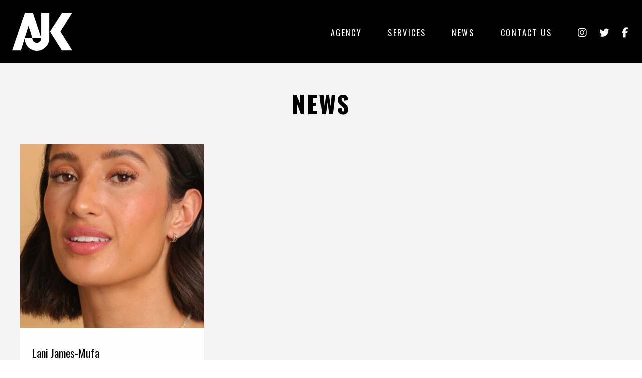

--- FILE ---
content_type: text/css
request_url: https://www.ajkagency.com/wp-content/themes/ajkdance-2016/dist/styles/main-20b55cd4bb.css
body_size: 16176
content:
@charset "UTF-8";
/*!
Animate.css - http://daneden.me/animate
Licensed under the MIT license - http://opensource.org/licenses/MIT

Copyright (c) 2015 Daniel Eden
*/.animated{animation-fill-mode:both}.animated.infinite{animation-iteration-count:infinite}.animated.hinge{animation-duration:2s}.animated.bounceIn,.animated.bounceOut,.animated.flipOutX,.animated.flipOutY{animation-duration:.75s}@keyframes bounce{0%,20%,53%,80%,to{animation-timing-function:cubic-bezier(.215,.61,.355,1);transform:translateZ(0)}40%,43%{animation-timing-function:cubic-bezier(.755,.05,.855,.06);transform:translate3d(0,-30px,0)}70%{animation-timing-function:cubic-bezier(.755,.05,.855,.06);transform:translate3d(0,-15px,0)}90%{transform:translate3d(0,-4px,0)}}.bounce{animation-name:bounce;transform-origin:center bottom}@keyframes flash{0%,50%,to{opacity:1}25%,75%{opacity:0}}.flash{animation-name:flash}@keyframes pulse{0%{transform:scaleX(1)}50%{transform:scale3d(1.05,1.05,1.05)}to{transform:scaleX(1)}}.pulse{animation-name:pulse}@keyframes rubberBand{0%{transform:scaleX(1)}30%{transform:scale3d(1.25,.75,1)}40%{transform:scale3d(.75,1.25,1)}50%{transform:scale3d(1.15,.85,1)}65%{transform:scale3d(.95,1.05,1)}75%{transform:scale3d(1.05,.95,1)}to{transform:scaleX(1)}}.rubberBand{animation-name:rubberBand}@keyframes shake{0%,to{transform:translateZ(0)}10%,30%,50%,70%,90%{transform:translate3d(-10px,0,0)}20%,40%,60%,80%{transform:translate3d(10px,0,0)}}.shake{animation-name:shake}@keyframes swing{20%{transform:rotate(15deg)}40%{transform:rotate(-10deg)}60%{transform:rotate(5deg)}80%{transform:rotate(-5deg)}to{transform:rotate(0deg)}}.swing{transform-origin:top center;animation-name:swing}@keyframes tada{0%{transform:scaleX(1)}10%,20%{transform:scale3d(.9,.9,.9) rotate(-3deg)}30%,50%,70%,90%{transform:scale3d(1.1,1.1,1.1) rotate(3deg)}40%,60%,80%{transform:scale3d(1.1,1.1,1.1) rotate(-3deg)}to{transform:scaleX(1)}}.tada{animation-name:tada}@keyframes wobble{0%{transform:none}15%{transform:translate3d(-25%,0,0) rotate(-5deg)}30%{transform:translate3d(20%,0,0) rotate(3deg)}45%{transform:translate3d(-15%,0,0) rotate(-3deg)}60%{transform:translate3d(10%,0,0) rotate(2deg)}75%{transform:translate3d(-5%,0,0) rotate(-1deg)}to{transform:none}}.wobble{animation-name:wobble}@keyframes jello{0%,11.1%,to{transform:none}22.2%{transform:skewX(-12.5deg) skewY(-12.5deg)}33.3%{transform:skewX(6.25deg) skewY(6.25deg)}44.4%{transform:skewX(-3.125deg) skewY(-3.125deg)}55.5%{transform:skewX(1.5625deg) skewY(1.5625deg)}66.6%{transform:skewX(-.78125deg) skewY(-.78125deg)}77.7%{transform:skewX(.390625deg) skewY(.390625deg)}88.8%{transform:skewX(-.1953125deg) skewY(-.1953125deg)}}.jello{animation-name:jello;transform-origin:center}@keyframes bounceIn{0%,20%,40%,60%,80%,to{animation-timing-function:cubic-bezier(.215,.61,.355,1)}0%{opacity:0;transform:scale3d(.3,.3,.3)}20%{transform:scale3d(1.1,1.1,1.1)}40%{transform:scale3d(.9,.9,.9)}60%{opacity:1;transform:scale3d(1.03,1.03,1.03)}80%{transform:scale3d(.97,.97,.97)}to{opacity:1;transform:scaleX(1)}}.bounceIn{animation-name:bounceIn}@keyframes bounceInDown{0%,60%,75%,90%,to{animation-timing-function:cubic-bezier(.215,.61,.355,1)}0%{opacity:0;transform:translate3d(0,-3000px,0)}60%{opacity:1;transform:translate3d(0,25px,0)}75%{transform:translate3d(0,-10px,0)}90%{transform:translate3d(0,5px,0)}to{transform:none}}.bounceInDown{animation-name:bounceInDown}@keyframes bounceInLeft{0%,60%,75%,90%,to{animation-timing-function:cubic-bezier(.215,.61,.355,1)}0%{opacity:0;transform:translate3d(-3000px,0,0)}60%{opacity:1;transform:translate3d(25px,0,0)}75%{transform:translate3d(-10px,0,0)}90%{transform:translate3d(5px,0,0)}to{transform:none}}.bounceInLeft{animation-name:bounceInLeft}@keyframes bounceInRight{0%,60%,75%,90%,to{animation-timing-function:cubic-bezier(.215,.61,.355,1)}0%{opacity:0;transform:translate3d(3000px,0,0)}60%{opacity:1;transform:translate3d(-25px,0,0)}75%{transform:translate3d(10px,0,0)}90%{transform:translate3d(-5px,0,0)}to{transform:none}}.bounceInRight{animation-name:bounceInRight}@keyframes bounceInUp{0%,60%,75%,90%,to{animation-timing-function:cubic-bezier(.215,.61,.355,1)}0%{opacity:0;transform:translate3d(0,3000px,0)}60%{opacity:1;transform:translate3d(0,-20px,0)}75%{transform:translate3d(0,10px,0)}90%{transform:translate3d(0,-5px,0)}to{transform:translateZ(0)}}.bounceInUp{animation-name:bounceInUp}@keyframes bounceOut{20%{transform:scale3d(.9,.9,.9)}50%,55%{opacity:1;transform:scale3d(1.1,1.1,1.1)}to{opacity:0;transform:scale3d(.3,.3,.3)}}.bounceOut{animation-name:bounceOut}@keyframes bounceOutDown{20%{transform:translate3d(0,10px,0)}40%,45%{opacity:1;transform:translate3d(0,-20px,0)}to{opacity:0;transform:translate3d(0,2000px,0)}}.bounceOutDown{animation-name:bounceOutDown}@keyframes bounceOutLeft{20%{opacity:1;transform:translate3d(20px,0,0)}to{opacity:0;transform:translate3d(-2000px,0,0)}}.bounceOutLeft{animation-name:bounceOutLeft}@keyframes bounceOutRight{20%{opacity:1;transform:translate3d(-20px,0,0)}to{opacity:0;transform:translate3d(2000px,0,0)}}.bounceOutRight{animation-name:bounceOutRight}@keyframes bounceOutUp{20%{transform:translate3d(0,-10px,0)}40%,45%{opacity:1;transform:translate3d(0,20px,0)}to{opacity:0;transform:translate3d(0,-2000px,0)}}.bounceOutUp{animation-name:bounceOutUp}@keyframes fadeIn{0%{opacity:0}to{opacity:1}}.fadeIn{animation-name:fadeIn}@keyframes fadeInDown{0%{opacity:0;transform:translate3d(0,-100%,0)}to{opacity:1;transform:none}}.fadeInDown{animation-name:fadeInDown}@keyframes fadeInDownBig{0%{opacity:0;transform:translate3d(0,-2000px,0)}to{opacity:1;transform:none}}.fadeInDownBig{animation-name:fadeInDownBig}@keyframes fadeInLeft{0%{opacity:0;transform:translate3d(-100%,0,0)}to{opacity:1;transform:none}}.fadeInLeft{animation-name:fadeInLeft}@keyframes fadeInLeftBig{0%{opacity:0;transform:translate3d(-2000px,0,0)}to{opacity:1;transform:none}}.fadeInLeftBig{animation-name:fadeInLeftBig}@keyframes fadeInRight{0%{opacity:0;transform:translate3d(100%,0,0)}to{opacity:1;transform:none}}.fadeInRight{animation-name:fadeInRight}@keyframes fadeInRightBig{0%{opacity:0;transform:translate3d(2000px,0,0)}to{opacity:1;transform:none}}.fadeInRightBig{animation-name:fadeInRightBig}@keyframes fadeInUp{0%{opacity:0;transform:translate3d(0,100%,0)}to{opacity:1;transform:none}}.fadeInUp{animation-name:fadeInUp}@keyframes fadeInUpBig{0%{opacity:0;transform:translate3d(0,2000px,0)}to{opacity:1;transform:none}}.fadeInUpBig{animation-name:fadeInUpBig}@keyframes fadeOut{0%{opacity:1}to{opacity:0}}.fadeOut{animation-name:fadeOut}@keyframes fadeOutDown{0%{opacity:1}to{opacity:0;transform:translate3d(0,100%,0)}}.fadeOutDown{animation-name:fadeOutDown}@keyframes fadeOutDownBig{0%{opacity:1}to{opacity:0;transform:translate3d(0,2000px,0)}}.fadeOutDownBig{animation-name:fadeOutDownBig}@keyframes fadeOutLeft{0%{opacity:1}to{opacity:0;transform:translate3d(-100%,0,0)}}.fadeOutLeft{animation-name:fadeOutLeft}@keyframes fadeOutLeftBig{0%{opacity:1}to{opacity:0;transform:translate3d(-2000px,0,0)}}.fadeOutLeftBig{animation-name:fadeOutLeftBig}@keyframes fadeOutRight{0%{opacity:1}to{opacity:0;transform:translate3d(100%,0,0)}}.fadeOutRight{animation-name:fadeOutRight}@keyframes fadeOutRightBig{0%{opacity:1}to{opacity:0;transform:translate3d(2000px,0,0)}}.fadeOutRightBig{animation-name:fadeOutRightBig}@keyframes fadeOutUp{0%{opacity:1}to{opacity:0;transform:translate3d(0,-100%,0)}}.fadeOutUp{animation-name:fadeOutUp}@keyframes fadeOutUpBig{0%{opacity:1}to{opacity:0;transform:translate3d(0,-2000px,0)}}.fadeOutUpBig{animation-name:fadeOutUpBig}@keyframes flip{0%{transform:perspective(400px) rotateY(-1turn);animation-timing-function:ease-out}40%{transform:perspective(400px) translateZ(150px) rotateY(-190deg);animation-timing-function:ease-out}50%{transform:perspective(400px) translateZ(150px) rotateY(-170deg);animation-timing-function:ease-in}80%{transform:perspective(400px) scale3d(.95,.95,.95);animation-timing-function:ease-in}to{transform:perspective(400px);animation-timing-function:ease-in}}.animated.flip{-webkit-backface-visibility:visible;backface-visibility:visible;animation-name:flip}@keyframes flipInX{0%{transform:perspective(400px) rotateX(90deg);animation-timing-function:ease-in;opacity:0}40%{transform:perspective(400px) rotateX(-20deg);animation-timing-function:ease-in}60%{transform:perspective(400px) rotateX(10deg);opacity:1}80%{transform:perspective(400px) rotateX(-5deg)}to{transform:perspective(400px)}}.flipInX{-webkit-backface-visibility:visible!important;backface-visibility:visible!important;animation-name:flipInX}@keyframes flipInY{0%{transform:perspective(400px) rotateY(90deg);animation-timing-function:ease-in;opacity:0}40%{transform:perspective(400px) rotateY(-20deg);animation-timing-function:ease-in}60%{transform:perspective(400px) rotateY(10deg);opacity:1}80%{transform:perspective(400px) rotateY(-5deg)}to{transform:perspective(400px)}}.flipInY{-webkit-backface-visibility:visible!important;backface-visibility:visible!important;animation-name:flipInY}@keyframes flipOutX{0%{transform:perspective(400px)}30%{transform:perspective(400px) rotateX(-20deg);opacity:1}to{transform:perspective(400px) rotateX(90deg);opacity:0}}.flipOutX{animation-name:flipOutX;-webkit-backface-visibility:visible!important;backface-visibility:visible!important}@keyframes flipOutY{0%{transform:perspective(400px)}30%{transform:perspective(400px) rotateY(-15deg);opacity:1}to{transform:perspective(400px) rotateY(90deg);opacity:0}}.flipOutY{-webkit-backface-visibility:visible!important;backface-visibility:visible!important;animation-name:flipOutY}@keyframes lightSpeedIn{0%{transform:translate3d(100%,0,0) skewX(-30deg);opacity:0}60%{transform:skewX(20deg);opacity:1}80%{transform:skewX(-5deg);opacity:1}to{transform:none;opacity:1}}.lightSpeedIn{animation-name:lightSpeedIn;animation-timing-function:ease-out}@keyframes lightSpeedOut{0%{opacity:1}to{transform:translate3d(100%,0,0) skewX(30deg);opacity:0}}.lightSpeedOut{animation-name:lightSpeedOut;animation-timing-function:ease-in}@keyframes rotateIn{0%{transform-origin:center;transform:rotate(-200deg);opacity:0}to{transform-origin:center;transform:none;opacity:1}}.rotateIn{animation-name:rotateIn}@keyframes rotateInDownLeft{0%{transform-origin:left bottom;transform:rotate(-45deg);opacity:0}to{transform-origin:left bottom;transform:none;opacity:1}}.rotateInDownLeft{animation-name:rotateInDownLeft}@keyframes rotateInDownRight{0%{transform-origin:right bottom;transform:rotate(45deg);opacity:0}to{transform-origin:right bottom;transform:none;opacity:1}}.rotateInDownRight{animation-name:rotateInDownRight}@keyframes rotateInUpLeft{0%{transform-origin:left bottom;transform:rotate(45deg);opacity:0}to{transform-origin:left bottom;transform:none;opacity:1}}.rotateInUpLeft{animation-name:rotateInUpLeft}@keyframes rotateInUpRight{0%{transform-origin:right bottom;transform:rotate(-90deg);opacity:0}to{transform-origin:right bottom;transform:none;opacity:1}}.rotateInUpRight{animation-name:rotateInUpRight}@keyframes rotateOut{0%{transform-origin:center;opacity:1}to{transform-origin:center;transform:rotate(200deg);opacity:0}}.rotateOut{animation-name:rotateOut}@keyframes rotateOutDownLeft{0%{transform-origin:left bottom;opacity:1}to{transform-origin:left bottom;transform:rotate(45deg);opacity:0}}.rotateOutDownLeft{animation-name:rotateOutDownLeft}@keyframes rotateOutDownRight{0%{transform-origin:right bottom;opacity:1}to{transform-origin:right bottom;transform:rotate(-45deg);opacity:0}}.rotateOutDownRight{animation-name:rotateOutDownRight}@keyframes rotateOutUpLeft{0%{transform-origin:left bottom;opacity:1}to{transform-origin:left bottom;transform:rotate(-45deg);opacity:0}}.rotateOutUpLeft{animation-name:rotateOutUpLeft}@keyframes rotateOutUpRight{0%{transform-origin:right bottom;opacity:1}to{transform-origin:right bottom;transform:rotate(90deg);opacity:0}}.rotateOutUpRight{animation-name:rotateOutUpRight}@keyframes hinge{0%{transform-origin:top left;animation-timing-function:ease-in-out}20%,60%{transform:rotate(80deg);transform-origin:top left;animation-timing-function:ease-in-out}40%,80%{transform:rotate(60deg);transform-origin:top left;animation-timing-function:ease-in-out;opacity:1}to{transform:translate3d(0,700px,0);opacity:0}}.hinge{animation-name:hinge}@keyframes rollIn{0%{opacity:0;transform:translate3d(-100%,0,0) rotate(-120deg)}to{opacity:1;transform:none}}.rollIn{animation-name:rollIn}@keyframes rollOut{0%{opacity:1}to{opacity:0;transform:translate3d(100%,0,0) rotate(120deg)}}.rollOut{animation-name:rollOut}@keyframes zoomIn{0%{opacity:0;transform:scale3d(.3,.3,.3)}50%{opacity:1}}.zoomIn{animation-name:zoomIn}@keyframes zoomInDown{0%{opacity:0;transform:scale3d(.1,.1,.1) translate3d(0,-1000px,0);animation-timing-function:cubic-bezier(.55,.055,.675,.19)}60%{opacity:1;transform:scale3d(.475,.475,.475) translate3d(0,60px,0);animation-timing-function:cubic-bezier(.175,.885,.32,1)}}.zoomInDown{animation-name:zoomInDown}@keyframes zoomInLeft{0%{opacity:0;transform:scale3d(.1,.1,.1) translate3d(-1000px,0,0);animation-timing-function:cubic-bezier(.55,.055,.675,.19)}60%{opacity:1;transform:scale3d(.475,.475,.475) translate3d(10px,0,0);animation-timing-function:cubic-bezier(.175,.885,.32,1)}}.zoomInLeft{animation-name:zoomInLeft}@keyframes zoomInRight{0%{opacity:0;transform:scale3d(.1,.1,.1) translate3d(1000px,0,0);animation-timing-function:cubic-bezier(.55,.055,.675,.19)}60%{opacity:1;transform:scale3d(.475,.475,.475) translate3d(-10px,0,0);animation-timing-function:cubic-bezier(.175,.885,.32,1)}}.zoomInRight{animation-name:zoomInRight}@keyframes zoomInUp{0%{opacity:0;transform:scale3d(.1,.1,.1) translate3d(0,1000px,0);animation-timing-function:cubic-bezier(.55,.055,.675,.19)}60%{opacity:1;transform:scale3d(.475,.475,.475) translate3d(0,-60px,0);animation-timing-function:cubic-bezier(.175,.885,.32,1)}}.zoomInUp{animation-name:zoomInUp}@keyframes zoomOut{0%{opacity:1}50%{opacity:0;transform:scale3d(.3,.3,.3)}to{opacity:0}}.zoomOut{animation-name:zoomOut}@keyframes zoomOutDown{40%{opacity:1;transform:scale3d(.475,.475,.475) translate3d(0,-60px,0);animation-timing-function:cubic-bezier(.55,.055,.675,.19)}to{opacity:0;transform:scale3d(.1,.1,.1) translate3d(0,2000px,0);transform-origin:center bottom;animation-timing-function:cubic-bezier(.175,.885,.32,1)}}.zoomOutDown{animation-name:zoomOutDown}@keyframes zoomOutLeft{40%{opacity:1;transform:scale3d(.475,.475,.475) translate3d(42px,0,0)}to{opacity:0;transform:scale(.1) translate3d(-2000px,0,0);transform-origin:left center}}.zoomOutLeft{animation-name:zoomOutLeft}@keyframes zoomOutRight{40%{opacity:1;transform:scale3d(.475,.475,.475) translate3d(-42px,0,0)}to{opacity:0;transform:scale(.1) translate3d(2000px,0,0);transform-origin:right center}}.zoomOutRight{animation-name:zoomOutRight}@keyframes zoomOutUp{40%{opacity:1;transform:scale3d(.475,.475,.475) translate3d(0,60px,0);animation-timing-function:cubic-bezier(.55,.055,.675,.19)}to{opacity:0;transform:scale3d(.1,.1,.1) translate3d(0,-2000px,0);transform-origin:center bottom;animation-timing-function:cubic-bezier(.175,.885,.32,1)}}.zoomOutUp{animation-name:zoomOutUp}@keyframes slideInDown{0%{transform:translate3d(0,-100%,0);visibility:visible}to{transform:translateZ(0)}}.slideInDown{animation-name:slideInDown}@keyframes slideInLeft{0%{transform:translate3d(-100%,0,0);visibility:visible}to{transform:translateZ(0)}}.slideInLeft{animation-name:slideInLeft}@keyframes slideInRight{0%{transform:translate3d(100%,0,0);visibility:visible}to{transform:translateZ(0)}}.slideInRight{animation-name:slideInRight}@keyframes slideInUp{0%{transform:translate3d(0,100%,0);visibility:visible}to{transform:translateZ(0)}}.slideInUp{animation-name:slideInUp}@keyframes slideOutDown{0%{transform:translateZ(0)}to{visibility:hidden;transform:translate3d(0,100%,0)}}.slideOutDown{animation-name:slideOutDown}@keyframes slideOutLeft{0%{transform:translateZ(0)}to{visibility:hidden;transform:translate3d(-100%,0,0)}}.slideOutLeft{animation-name:slideOutLeft}@keyframes slideOutRight{0%{transform:translateZ(0)}to{visibility:hidden;transform:translate3d(100%,0,0)}}.slideOutRight{animation-name:slideOutRight}@keyframes slideOutUp{0%{transform:translateZ(0)}to{visibility:hidden;transform:translate3d(0,-100%,0)}}.slideOutUp{animation-name:slideOutUp}.slick-slider{box-sizing:border-box;-webkit-user-select:none;-ms-user-select:none;user-select:none;-webkit-touch-callout:none;-khtml-user-select:none;-ms-touch-action:pan-y;touch-action:pan-y;-webkit-tap-highlight-color:transparent}.slick-list,.slick-slider{position:relative;display:block}.slick-list{overflow:hidden;margin:0;padding:0}.slick-list:focus{outline:none}.slick-list.dragging{cursor:pointer;cursor:hand}.slick-slider .slick-list,.slick-slider .slick-track{transform:translateZ(0)}.slick-track{position:relative;top:0;left:0;display:block}.slick-track:after,.slick-track:before{display:table;content:""}.slick-track:after{clear:both}.slick-loading .slick-track{visibility:hidden}.slick-slide{display:none;float:left;height:100%;min-height:1px}[dir=rtl] .slick-slide{float:right}.slick-slide img{display:block}.slick-slide.slick-loading img{display:none}.slick-slide.dragging img{pointer-events:none}.slick-initialized .slick-slide{display:block}.slick-loading .slick-slide{visibility:hidden}.slick-vertical .slick-slide{display:block;height:auto;border:1px solid transparent}.slick-arrow.slick-hidden{display:none}address,blockquote,dd,h1,h2,h3,h4,h5,h6,ol,p,pre,table,ul{margin:0;padding:0;margin-bottom:26px;margin-bottom:1.625rem}html{font-size:1em;line-height:1.625}h1{font-size:48px;font-size:3rem;line-height:1.0833333333}h2{font-size:36px;font-size:2.25rem;line-height:1.4444444444}h3{font-size:30px;font-size:1.875rem;line-height:1.7333333333}h4{font-size:24px;font-size:1.5rem;line-height:1.0833333333}h5{font-size:20px;font-size:1.25rem;line-height:1.3}h6{font-size:18px;font-size:1.125rem;line-height:1.4444444444}dd,ol,ul{margin-left:52px;margin-left:3.25rem}li>ol,li>ul{margin-bottom:0}code,kbd,pre,samp{font-family:monospace,monospace}blockquote{text-indent:-.41em;quotes:"“" "”";margin-left:52px;margin-left:3.25rem}blockquote p:before{content:"“";content:open-quote}blockquote p:after{content:"";content:no-close-quote}blockquote p:last-of-type:after{content:"”";content:close-quote}q{quotes:"‘" "’" "“" "”"}q:before{content:"‘";content:open-quote}q:after{content:"’";content:close-quote}q q:before{content:"“";content:open-quote}q q:after{content:"”";content:close-quote}q:first-child{display:inline-block;text-indent:-.22em}td,th{padding:13px}.grid{list-style:none;margin:0;padding:0;margin-left:-50px}.grid__item{display:inline-block;padding-left:50px;vertical-align:top;width:100%;box-sizing:border-box}.grid--rev{direction:rtl;text-align:left}.grid--rev>.grid__item{direction:ltr;text-align:left}.grid--full{margin-left:0}.grid--full>.grid__item{padding-left:0}.grid--right{text-align:right}.grid--right>.grid__item{text-align:left}.grid--center{text-align:center}.grid--center>.grid__item{text-align:left}.grid--middle>.grid__item{vertical-align:middle}.grid--bottom>.grid__item{vertical-align:bottom}.grid--narrow{margin-left:-25px}.grid--narrow>.grid__item{padding-left:25px}.grid--wide{margin-left:-100px}.grid--wide>.grid__item{padding-left:100px}.one-whole{width:100%}.five-tenths,.four-eighths,.one-half,.six-twelfths,.three-sixths,.two-quarters{width:50%}.four-twelfths,.one-third,.two-sixths{width:33.333%}.eight-twelfths,.four-sixths,.two-thirds{width:66.666%}.one-quarter,.three-twelfths,.two-eighths{width:25%}.nine-twelfths,.six-eighths,.three-quarters{width:75%}.one-fifth,.two-tenths{width:20%}.four-tenths,.two-fifths{width:40%}.six-tenths,.three-fifths{width:60%}.eight-tenths,.four-fifths{width:80%}.one-sixth,.two-twelfths{width:16.666%}.five-sixths,.ten-twelfths{width:83.333%}.one-eighth{width:12.5%}.three-eighths{width:37.5%}.five-eighths{width:62.5%}.seven-eighths{width:87.5%}.one-tenth{width:10%}.three-tenths{width:30%}.seven-tenths{width:70%}.nine-tenths{width:90%}.one-twelfth{width:8.333%}.five-twelfths{width:41.666%}.seven-twelfths{width:58.333%}.eleven-twelfths{width:91.666%}@media only screen and (max-width:720px){.mobile--one-whole{width:100%}.mobile--five-tenths,.mobile--four-eighths,.mobile--one-half,.mobile--six-twelfths,.mobile--three-sixths,.mobile--two-quarters{width:50%}.mobile--four-twelfths,.mobile--one-third,.mobile--two-sixths{width:33.333%}.mobile--eight-twelfths,.mobile--four-sixths,.mobile--two-thirds{width:66.666%}.mobile--one-quarter,.mobile--three-twelfths,.mobile--two-eighths{width:25%}.mobile--nine-twelfths,.mobile--six-eighths,.mobile--three-quarters{width:75%}.mobile--one-fifth,.mobile--two-tenths{width:20%}.mobile--four-tenths,.mobile--two-fifths{width:40%}.mobile--six-tenths,.mobile--three-fifths{width:60%}.mobile--eight-tenths,.mobile--four-fifths{width:80%}.mobile--one-sixth,.mobile--two-twelfths{width:16.666%}.mobile--five-sixths,.mobile--ten-twelfths{width:83.333%}.mobile--one-eighth{width:12.5%}.mobile--three-eighths{width:37.5%}.mobile--five-eighths{width:62.5%}.mobile--seven-eighths{width:87.5%}.mobile--one-tenth{width:10%}.mobile--three-tenths{width:30%}.mobile--seven-tenths{width:70%}.mobile--nine-tenths{width:90%}.mobile--one-twelfth{width:8.333%}.mobile--five-twelfths{width:41.666%}.mobile--seven-twelfths{width:58.333%}.mobile--eleven-twelfths{width:91.666%}}@media only screen and (min-width:721px) and (max-width:1080px){.tablet--one-whole{width:100%}.tablet--five-tenths,.tablet--four-eighths,.tablet--one-half,.tablet--six-twelfths,.tablet--three-sixths,.tablet--two-quarters{width:50%}.tablet--four-twelfths,.tablet--one-third,.tablet--two-sixths{width:33.333%}.tablet--eight-twelfths,.tablet--four-sixths,.tablet--two-thirds{width:66.666%}.tablet--one-quarter,.tablet--three-twelfths,.tablet--two-eighths{width:25%}.tablet--nine-twelfths,.tablet--six-eighths,.tablet--three-quarters{width:75%}.tablet--one-fifth,.tablet--two-tenths{width:20%}.tablet--four-tenths,.tablet--two-fifths{width:40%}.tablet--six-tenths,.tablet--three-fifths{width:60%}.tablet--eight-tenths,.tablet--four-fifths{width:80%}.tablet--one-sixth,.tablet--two-twelfths{width:16.666%}.tablet--five-sixths,.tablet--ten-twelfths{width:83.333%}.tablet--one-eighth{width:12.5%}.tablet--three-eighths{width:37.5%}.tablet--five-eighths{width:62.5%}.tablet--seven-eighths{width:87.5%}.tablet--one-tenth{width:10%}.tablet--three-tenths{width:30%}.tablet--seven-tenths{width:70%}.tablet--nine-tenths{width:90%}.tablet--one-twelfth{width:8.333%}.tablet--five-twelfths{width:41.666%}.tablet--seven-twelfths{width:58.333%}.tablet--eleven-twelfths{width:91.666%}}@media only screen and (max-width:1080px){.tablet-down--one-whole{width:100%}.tablet-down--five-tenths,.tablet-down--four-eighths,.tablet-down--one-half,.tablet-down--six-twelfths,.tablet-down--three-sixths,.tablet-down--two-quarters{width:50%}.tablet-down--four-twelfths,.tablet-down--one-third,.tablet-down--two-sixths{width:33.333%}.tablet-down--eight-twelfths,.tablet-down--four-sixths,.tablet-down--two-thirds{width:66.666%}.tablet-down--one-quarter,.tablet-down--three-twelfths,.tablet-down--two-eighths{width:25%}.tablet-down--nine-twelfths,.tablet-down--six-eighths,.tablet-down--three-quarters{width:75%}.tablet-down--one-fifth,.tablet-down--two-tenths{width:20%}.tablet-down--four-tenths,.tablet-down--two-fifths{width:40%}.tablet-down--six-tenths,.tablet-down--three-fifths{width:60%}.tablet-down--eight-tenths,.tablet-down--four-fifths{width:80%}.tablet-down--one-sixth,.tablet-down--two-twelfths{width:16.666%}.tablet-down--five-sixths,.tablet-down--ten-twelfths{width:83.333%}.tablet-down--one-eighth{width:12.5%}.tablet-down--three-eighths{width:37.5%}.tablet-down--five-eighths{width:62.5%}.tablet-down--seven-eighths{width:87.5%}.tablet-down--one-tenth{width:10%}.tablet-down--three-tenths{width:30%}.tablet-down--seven-tenths{width:70%}.tablet-down--nine-tenths{width:90%}.tablet-down--one-twelfth{width:8.333%}.tablet-down--five-twelfths{width:41.666%}.tablet-down--seven-twelfths{width:58.333%}.tablet-down--eleven-twelfths{width:91.666%}}@media only screen and (min-width:1081px){.desk--one-whole{width:100%}.desk--five-tenths,.desk--four-eighths,.desk--one-half,.desk--six-twelfths,.desk--three-sixths,.desk--two-quarters{width:50%}.desk--four-twelfths,.desk--one-third,.desk--two-sixths{width:33.333%}.desk--eight-twelfths,.desk--four-sixths,.desk--two-thirds{width:66.666%}.desk--one-quarter,.desk--three-twelfths,.desk--two-eighths{width:25%}.desk--nine-twelfths,.desk--six-eighths,.desk--three-quarters{width:75%}.desk--one-fifth,.desk--two-tenths{width:20%}.desk--four-tenths,.desk--two-fifths{width:40%}.desk--six-tenths,.desk--three-fifths{width:60%}.desk--eight-tenths,.desk--four-fifths{width:80%}.desk--one-sixth,.desk--two-twelfths{width:16.666%}.desk--five-sixths,.desk--ten-twelfths{width:83.333%}.desk--one-eighth{width:12.5%}.desk--three-eighths{width:37.5%}.desk--five-eighths{width:62.5%}.desk--seven-eighths{width:87.5%}.desk--one-tenth{width:10%}.desk--three-tenths{width:30%}.desk--seven-tenths{width:70%}.desk--nine-tenths{width:90%}.desk--one-twelfth{width:8.333%}.desk--five-twelfths{width:41.666%}.desk--seven-twelfths{width:58.333%}.desk--eleven-twelfths{width:91.666%}}
/*!
 *  Font Awesome 4.3.0 by @davegandy - http://fontawesome.io - @fontawesome
 *  License - http://fontawesome.io/license (Font: SIL OFL 1.1, CSS: MIT License)
 */@font-face{font-family:FontAwesome;src:url(../fonts/fontawesome-webfont.eot?v=4.3.0);src:url(../fonts/fontawesome-webfont.eot?#iefix&v=4.3.0) format("embedded-opentype"),url(../fonts/fontawesome-webfont.woff2?v=4.3.0) format("woff2"),url(../fonts/fontawesome-webfont.woff?v=4.3.0) format("woff"),url(../fonts/fontawesome-webfont.ttf?v=4.3.0) format("truetype"),url(../fonts/fontawesome-webfont.svg?v=4.3.0#fontawesomeregular) format("svg");font-weight:400;font-style:normal}.fa{display:inline-block;font:normal normal normal 14px/1 FontAwesome;font-size:inherit;text-rendering:auto;-webkit-font-smoothing:antialiased;-moz-osx-font-smoothing:grayscale;transform:translate(0)}.fa-lg{font-size:1.3333333333em;line-height:.75em;vertical-align:-15%}.fa-2x{font-size:2em}.fa-3x{font-size:3em}.fa-4x{font-size:4em}.fa-5x{font-size:5em}.fa-fw{width:1.2857142857em;text-align:center}.fa-ul{padding-left:0;margin-left:2.1428571429em;list-style-type:none}.fa-ul>li{position:relative}.fa-li{position:absolute;left:-2.1428571429em;width:2.1428571429em;top:.1428571429em;text-align:center}.fa-li.fa-lg{left:-1.8571428571em}.fa-border{padding:.2em .25em .15em;border:.08em solid #eee;border-radius:.1em}.pull-right{float:right}.pull-left{float:left}.fa.pull-left{margin-right:.3em}.fa.pull-right{margin-left:.3em}.fa-spin{animation:fa-spin 2s infinite linear}.fa-pulse{animation:fa-spin 1s infinite steps(8)}@keyframes fa-spin{0%{transform:rotate(0deg)}to{transform:rotate(359deg)}}.fa-rotate-90{filter:progid:DXImageTransform.Microsoft.BasicImage(rotation=1);transform:rotate(90deg)}.fa-rotate-180{filter:progid:DXImageTransform.Microsoft.BasicImage(rotation=2);transform:rotate(180deg)}.fa-rotate-270{filter:progid:DXImageTransform.Microsoft.BasicImage(rotation=3);transform:rotate(270deg)}.fa-flip-horizontal{filter:progid:DXImageTransform.Microsoft.BasicImage(rotation=0);transform:scaleX(-1)}.fa-flip-vertical{filter:progid:DXImageTransform.Microsoft.BasicImage(rotation=2);transform:scaleY(-1)}:root .fa-flip-horizontal,:root .fa-flip-vertical,:root .fa-rotate-90,:root .fa-rotate-180,:root .fa-rotate-270{filter:none}.fa-stack{position:relative;display:inline-block;width:2em;height:2em;line-height:2em;vertical-align:middle}.fa-stack-1x,.fa-stack-2x{position:absolute;left:0;width:100%;text-align:center}.fa-stack-1x{line-height:inherit}.fa-stack-2x{font-size:2em}.fa-inverse{color:#fff}.fa-glass:before{content:""}.fa-music:before{content:""}.fa-search:before{content:""}.fa-envelope-o:before{content:""}.fa-heart:before{content:""}.fa-star:before{content:""}.fa-star-o:before{content:""}.fa-user:before{content:""}.fa-film:before{content:""}.fa-th-large:before{content:""}.fa-th:before{content:""}.fa-th-list:before{content:""}.fa-check:before{content:""}.fa-close:before,.fa-remove:before,.fa-times:before{content:""}.fa-search-plus:before{content:""}.fa-search-minus:before{content:""}.fa-power-off:before{content:""}.fa-signal:before{content:""}.fa-cog:before,.fa-gear:before{content:""}.fa-trash-o:before{content:""}.fa-home:before{content:""}.fa-file-o:before{content:""}.fa-clock-o:before{content:""}.fa-road:before{content:""}.fa-download:before{content:""}.fa-arrow-circle-o-down:before{content:""}.fa-arrow-circle-o-up:before{content:""}.fa-inbox:before{content:""}.fa-play-circle-o:before{content:""}.fa-repeat:before,.fa-rotate-right:before{content:""}.fa-refresh:before{content:""}.fa-list-alt:before{content:""}.fa-lock:before{content:""}.fa-flag:before{content:""}.fa-headphones:before{content:""}.fa-volume-off:before{content:""}.fa-volume-down:before{content:""}.fa-volume-up:before{content:""}.fa-qrcode:before{content:""}.fa-barcode:before{content:""}.fa-tag:before{content:""}.fa-tags:before{content:""}.fa-book:before{content:""}.fa-bookmark:before{content:""}.fa-print:before{content:""}.fa-camera:before{content:""}.fa-font:before{content:""}.fa-bold:before{content:""}.fa-italic:before{content:""}.fa-text-height:before{content:""}.fa-text-width:before{content:""}.fa-align-left:before{content:""}.fa-align-center:before{content:""}.fa-align-right:before{content:""}.fa-align-justify:before{content:""}.fa-list:before{content:""}.fa-dedent:before,.fa-outdent:before{content:""}.fa-indent:before{content:""}.fa-video-camera:before{content:""}.fa-image:before,.fa-photo:before,.fa-picture-o:before{content:""}.fa-pencil:before{content:""}.fa-map-marker:before{content:""}.fa-adjust:before{content:""}.fa-tint:before{content:""}.fa-edit:before,.fa-pencil-square-o:before{content:""}.fa-share-square-o:before{content:""}.fa-check-square-o:before{content:""}.fa-arrows:before{content:""}.fa-step-backward:before{content:""}.fa-fast-backward:before{content:""}.fa-backward:before{content:""}.fa-play:before{content:""}.fa-pause:before{content:""}.fa-stop:before{content:""}.fa-forward:before{content:""}.fa-fast-forward:before{content:""}.fa-step-forward:before{content:""}.fa-eject:before{content:""}.fa-chevron-left:before{content:""}.fa-chevron-right:before{content:""}.fa-plus-circle:before{content:""}.fa-minus-circle:before{content:""}.fa-times-circle:before{content:""}.fa-check-circle:before{content:""}.fa-question-circle:before{content:""}.fa-info-circle:before{content:""}.fa-crosshairs:before{content:""}.fa-times-circle-o:before{content:""}.fa-check-circle-o:before{content:""}.fa-ban:before{content:""}.fa-arrow-left:before{content:""}.fa-arrow-right:before{content:""}.fa-arrow-up:before{content:""}.fa-arrow-down:before{content:""}.fa-mail-forward:before,.fa-share:before{content:""}.fa-expand:before{content:""}.fa-compress:before{content:""}.fa-plus:before{content:""}.fa-minus:before{content:""}.fa-asterisk:before{content:""}.fa-exclamation-circle:before{content:""}.fa-gift:before{content:""}.fa-leaf:before{content:""}.fa-fire:before{content:""}.fa-eye:before{content:""}.fa-eye-slash:before{content:""}.fa-exclamation-triangle:before,.fa-warning:before{content:""}.fa-plane:before{content:""}.fa-calendar:before{content:""}.fa-random:before{content:""}.fa-comment:before{content:""}.fa-magnet:before{content:""}.fa-chevron-up:before{content:""}.fa-chevron-down:before{content:""}.fa-retweet:before{content:""}.fa-shopping-cart:before{content:""}.fa-folder:before{content:""}.fa-folder-open:before{content:""}.fa-arrows-v:before{content:""}.fa-arrows-h:before{content:""}.fa-bar-chart-o:before,.fa-bar-chart:before{content:""}.fa-twitter-square:before{content:""}.fa-facebook-square:before{content:""}.fa-camera-retro:before{content:""}.fa-key:before{content:""}.fa-cogs:before,.fa-gears:before{content:""}.fa-comments:before{content:""}.fa-thumbs-o-up:before{content:""}.fa-thumbs-o-down:before{content:""}.fa-star-half:before{content:""}.fa-heart-o:before{content:""}.fa-sign-out:before{content:""}.fa-linkedin-square:before{content:""}.fa-thumb-tack:before{content:""}.fa-external-link:before{content:""}.fa-sign-in:before{content:""}.fa-trophy:before{content:""}.fa-github-square:before{content:""}.fa-upload:before{content:""}.fa-lemon-o:before{content:""}.fa-phone:before{content:""}.fa-square-o:before{content:""}.fa-bookmark-o:before{content:""}.fa-phone-square:before{content:""}.fa-twitter:before{content:""}.fa-facebook-f:before,.fa-facebook:before{content:""}.fa-github:before{content:""}.fa-unlock:before{content:""}.fa-credit-card:before{content:""}.fa-rss:before{content:""}.fa-hdd-o:before{content:""}.fa-bullhorn:before{content:""}.fa-bell:before{content:""}.fa-certificate:before{content:""}.fa-hand-o-right:before{content:""}.fa-hand-o-left:before{content:""}.fa-hand-o-up:before{content:""}.fa-hand-o-down:before{content:""}.fa-arrow-circle-left:before{content:""}.fa-arrow-circle-right:before{content:""}.fa-arrow-circle-up:before{content:""}.fa-arrow-circle-down:before{content:""}.fa-globe:before{content:""}.fa-wrench:before{content:""}.fa-tasks:before{content:""}.fa-filter:before{content:""}.fa-briefcase:before{content:""}.fa-arrows-alt:before{content:""}.fa-group:before,.fa-users:before{content:""}.fa-chain:before,.fa-link:before{content:""}.fa-cloud:before{content:""}.fa-flask:before{content:""}.fa-cut:before,.fa-scissors:before{content:""}.fa-copy:before,.fa-files-o:before{content:""}.fa-paperclip:before{content:""}.fa-floppy-o:before,.fa-save:before{content:""}.fa-square:before{content:""}.fa-bars:before,.fa-navicon:before,.fa-reorder:before{content:""}.fa-list-ul:before{content:""}.fa-list-ol:before{content:""}.fa-strikethrough:before{content:""}.fa-underline:before{content:""}.fa-table:before{content:""}.fa-magic:before{content:""}.fa-truck:before{content:""}.fa-pinterest:before{content:""}.fa-pinterest-square:before{content:""}.fa-google-plus-square:before{content:""}.fa-google-plus:before{content:""}.fa-money:before{content:""}.fa-caret-down:before{content:""}.fa-caret-up:before{content:""}.fa-caret-left:before{content:""}.fa-caret-right:before{content:""}.fa-columns:before{content:""}.fa-sort:before,.fa-unsorted:before{content:""}.fa-sort-desc:before,.fa-sort-down:before{content:""}.fa-sort-asc:before,.fa-sort-up:before{content:""}.fa-envelope:before{content:""}.fa-linkedin:before{content:""}.fa-rotate-left:before,.fa-undo:before{content:""}.fa-gavel:before,.fa-legal:before{content:""}.fa-dashboard:before,.fa-tachometer:before{content:""}.fa-comment-o:before{content:""}.fa-comments-o:before{content:""}.fa-bolt:before,.fa-flash:before{content:""}.fa-sitemap:before{content:""}.fa-umbrella:before{content:""}.fa-clipboard:before,.fa-paste:before{content:""}.fa-lightbulb-o:before{content:""}.fa-exchange:before{content:""}.fa-cloud-download:before{content:""}.fa-cloud-upload:before{content:""}.fa-user-md:before{content:""}.fa-stethoscope:before{content:""}.fa-suitcase:before{content:""}.fa-bell-o:before{content:""}.fa-coffee:before{content:""}.fa-cutlery:before{content:""}.fa-file-text-o:before{content:""}.fa-building-o:before{content:""}.fa-hospital-o:before{content:""}.fa-ambulance:before{content:""}.fa-medkit:before{content:""}.fa-fighter-jet:before{content:""}.fa-beer:before{content:""}.fa-h-square:before{content:""}.fa-plus-square:before{content:""}.fa-angle-double-left:before{content:""}.fa-angle-double-right:before{content:""}.fa-angle-double-up:before{content:""}.fa-angle-double-down:before{content:""}.fa-angle-left:before{content:""}.fa-angle-right:before{content:""}.fa-angle-up:before{content:""}.fa-angle-down:before{content:""}.fa-desktop:before{content:""}.fa-laptop:before{content:""}.fa-tablet:before{content:""}.fa-mobile-phone:before,.fa-mobile:before{content:""}.fa-circle-o:before{content:""}.fa-quote-left:before{content:""}.fa-quote-right:before{content:""}.fa-spinner:before{content:""}.fa-circle:before{content:""}.fa-mail-reply:before,.fa-reply:before{content:""}.fa-github-alt:before{content:""}.fa-folder-o:before{content:""}.fa-folder-open-o:before{content:""}.fa-smile-o:before{content:""}.fa-frown-o:before{content:""}.fa-meh-o:before{content:""}.fa-gamepad:before{content:""}.fa-keyboard-o:before{content:""}.fa-flag-o:before{content:""}.fa-flag-checkered:before{content:""}.fa-terminal:before{content:""}.fa-code:before{content:""}.fa-mail-reply-all:before,.fa-reply-all:before{content:""}.fa-star-half-empty:before,.fa-star-half-full:before,.fa-star-half-o:before{content:""}.fa-location-arrow:before{content:""}.fa-crop:before{content:""}.fa-code-fork:before{content:""}.fa-chain-broken:before,.fa-unlink:before{content:""}.fa-question:before{content:""}.fa-info:before{content:""}.fa-exclamation:before{content:""}.fa-superscript:before{content:""}.fa-subscript:before{content:""}.fa-eraser:before{content:""}.fa-puzzle-piece:before{content:""}.fa-microphone:before{content:""}.fa-microphone-slash:before{content:""}.fa-shield:before{content:""}.fa-calendar-o:before{content:""}.fa-fire-extinguisher:before{content:""}.fa-rocket:before{content:""}.fa-maxcdn:before{content:""}.fa-chevron-circle-left:before{content:""}.fa-chevron-circle-right:before{content:""}.fa-chevron-circle-up:before{content:""}.fa-chevron-circle-down:before{content:""}.fa-html5:before{content:""}.fa-css3:before{content:""}.fa-anchor:before{content:""}.fa-unlock-alt:before{content:""}.fa-bullseye:before{content:""}.fa-ellipsis-h:before{content:""}.fa-ellipsis-v:before{content:""}.fa-rss-square:before{content:""}.fa-play-circle:before{content:""}.fa-ticket:before{content:""}.fa-minus-square:before{content:""}.fa-minus-square-o:before{content:""}.fa-level-up:before{content:""}.fa-level-down:before{content:""}.fa-check-square:before{content:""}.fa-pencil-square:before{content:""}.fa-external-link-square:before{content:""}.fa-share-square:before{content:""}.fa-compass:before{content:""}.fa-caret-square-o-down:before,.fa-toggle-down:before{content:""}.fa-caret-square-o-up:before,.fa-toggle-up:before{content:""}.fa-caret-square-o-right:before,.fa-toggle-right:before{content:""}.fa-eur:before,.fa-euro:before{content:""}.fa-gbp:before{content:""}.fa-dollar:before,.fa-usd:before{content:""}.fa-inr:before,.fa-rupee:before{content:""}.fa-cny:before,.fa-jpy:before,.fa-rmb:before,.fa-yen:before{content:""}.fa-rouble:before,.fa-rub:before,.fa-ruble:before{content:""}.fa-krw:before,.fa-won:before{content:""}.fa-bitcoin:before,.fa-btc:before{content:""}.fa-file:before{content:""}.fa-file-text:before{content:""}.fa-sort-alpha-asc:before{content:""}.fa-sort-alpha-desc:before{content:""}.fa-sort-amount-asc:before{content:""}.fa-sort-amount-desc:before{content:""}.fa-sort-numeric-asc:before{content:""}.fa-sort-numeric-desc:before{content:""}.fa-thumbs-up:before{content:""}.fa-thumbs-down:before{content:""}.fa-youtube-square:before{content:""}.fa-youtube:before{content:""}.fa-xing:before{content:""}.fa-xing-square:before{content:""}.fa-youtube-play:before{content:""}.fa-dropbox:before{content:""}.fa-stack-overflow:before{content:""}.fa-instagram:before{content:""}.fa-flickr:before{content:""}.fa-adn:before{content:""}.fa-bitbucket:before{content:""}.fa-bitbucket-square:before{content:""}.fa-tumblr:before{content:""}.fa-tumblr-square:before{content:""}.fa-long-arrow-down:before{content:""}.fa-long-arrow-up:before{content:""}.fa-long-arrow-left:before{content:""}.fa-long-arrow-right:before{content:""}.fa-apple:before{content:""}.fa-windows:before{content:""}.fa-android:before{content:""}.fa-linux:before{content:""}.fa-dribbble:before{content:""}.fa-skype:before{content:""}.fa-foursquare:before{content:""}.fa-trello:before{content:""}.fa-female:before{content:""}.fa-male:before{content:""}.fa-gittip:before,.fa-gratipay:before{content:""}.fa-sun-o:before{content:""}.fa-moon-o:before{content:""}.fa-archive:before{content:""}.fa-bug:before{content:""}.fa-vk:before{content:""}.fa-weibo:before{content:""}.fa-renren:before{content:""}.fa-pagelines:before{content:""}.fa-stack-exchange:before{content:""}.fa-arrow-circle-o-right:before{content:""}.fa-arrow-circle-o-left:before{content:""}.fa-caret-square-o-left:before,.fa-toggle-left:before{content:""}.fa-dot-circle-o:before{content:""}.fa-wheelchair:before{content:""}.fa-vimeo-square:before{content:""}.fa-try:before,.fa-turkish-lira:before{content:""}.fa-plus-square-o:before{content:""}.fa-space-shuttle:before{content:""}.fa-slack:before{content:""}.fa-envelope-square:before{content:""}.fa-wordpress:before{content:""}.fa-openid:before{content:""}.fa-bank:before,.fa-institution:before,.fa-university:before{content:""}.fa-graduation-cap:before,.fa-mortar-board:before{content:""}.fa-yahoo:before{content:""}.fa-google:before{content:""}.fa-reddit:before{content:""}.fa-reddit-square:before{content:""}.fa-stumbleupon-circle:before{content:""}.fa-stumbleupon:before{content:""}.fa-delicious:before{content:""}.fa-digg:before{content:""}.fa-pied-piper:before{content:""}.fa-pied-piper-alt:before{content:""}.fa-drupal:before{content:""}.fa-joomla:before{content:""}.fa-language:before{content:""}.fa-fax:before{content:""}.fa-building:before{content:""}.fa-child:before{content:""}.fa-paw:before{content:""}.fa-spoon:before{content:""}.fa-cube:before{content:""}.fa-cubes:before{content:""}.fa-behance:before{content:""}.fa-behance-square:before{content:""}.fa-steam:before{content:""}.fa-steam-square:before{content:""}.fa-recycle:before{content:""}.fa-automobile:before,.fa-car:before{content:""}.fa-cab:before,.fa-taxi:before{content:""}.fa-tree:before{content:""}.fa-spotify:before{content:""}.fa-deviantart:before{content:""}.fa-soundcloud:before{content:""}.fa-database:before{content:""}.fa-file-pdf-o:before{content:""}.fa-file-word-o:before{content:""}.fa-file-excel-o:before{content:""}.fa-file-powerpoint-o:before{content:""}.fa-file-image-o:before,.fa-file-photo-o:before,.fa-file-picture-o:before{content:""}.fa-file-archive-o:before,.fa-file-zip-o:before{content:""}.fa-file-audio-o:before,.fa-file-sound-o:before{content:""}.fa-file-movie-o:before,.fa-file-video-o:before{content:""}.fa-file-code-o:before{content:""}.fa-vine:before{content:""}.fa-codepen:before{content:""}.fa-jsfiddle:before{content:""}.fa-life-bouy:before,.fa-life-buoy:before,.fa-life-ring:before,.fa-life-saver:before,.fa-support:before{content:""}.fa-circle-o-notch:before{content:""}.fa-ra:before,.fa-rebel:before{content:""}.fa-empire:before,.fa-ge:before{content:""}.fa-git-square:before{content:""}.fa-git:before{content:""}.fa-hacker-news:before{content:""}.fa-tencent-weibo:before{content:""}.fa-qq:before{content:""}.fa-wechat:before,.fa-weixin:before{content:""}.fa-paper-plane:before,.fa-send:before{content:""}.fa-paper-plane-o:before,.fa-send-o:before{content:""}.fa-history:before{content:""}.fa-circle-thin:before,.fa-genderless:before{content:""}.fa-header:before{content:""}.fa-paragraph:before{content:""}.fa-sliders:before{content:""}.fa-share-alt:before{content:""}.fa-share-alt-square:before{content:""}.fa-bomb:before{content:""}.fa-futbol-o:before,.fa-soccer-ball-o:before{content:""}.fa-tty:before{content:""}.fa-binoculars:before{content:""}.fa-plug:before{content:""}.fa-slideshare:before{content:""}.fa-twitch:before{content:""}.fa-yelp:before{content:""}.fa-newspaper-o:before{content:""}.fa-wifi:before{content:""}.fa-calculator:before{content:""}.fa-paypal:before{content:""}.fa-google-wallet:before{content:""}.fa-cc-visa:before{content:""}.fa-cc-mastercard:before{content:""}.fa-cc-discover:before{content:""}.fa-cc-amex:before{content:""}.fa-cc-paypal:before{content:""}.fa-cc-stripe:before{content:""}.fa-bell-slash:before{content:""}.fa-bell-slash-o:before{content:""}.fa-trash:before{content:""}.fa-copyright:before{content:""}.fa-at:before{content:""}.fa-eyedropper:before{content:""}.fa-paint-brush:before{content:""}.fa-birthday-cake:before{content:""}.fa-area-chart:before{content:""}.fa-pie-chart:before{content:""}.fa-line-chart:before{content:""}.fa-lastfm:before{content:""}.fa-lastfm-square:before{content:""}.fa-toggle-off:before{content:""}.fa-toggle-on:before{content:""}.fa-bicycle:before{content:""}.fa-bus:before{content:""}.fa-ioxhost:before{content:""}.fa-angellist:before{content:""}.fa-cc:before{content:""}.fa-ils:before,.fa-shekel:before,.fa-sheqel:before{content:""}.fa-meanpath:before{content:""}.fa-buysellads:before{content:""}.fa-connectdevelop:before{content:""}.fa-dashcube:before{content:""}.fa-forumbee:before{content:""}.fa-leanpub:before{content:""}.fa-sellsy:before{content:""}.fa-shirtsinbulk:before{content:""}.fa-simplybuilt:before{content:""}.fa-skyatlas:before{content:""}.fa-cart-plus:before{content:""}.fa-cart-arrow-down:before{content:""}.fa-diamond:before{content:""}.fa-ship:before{content:""}.fa-user-secret:before{content:""}.fa-motorcycle:before{content:""}.fa-street-view:before{content:""}.fa-heartbeat:before{content:""}.fa-venus:before{content:""}.fa-mars:before{content:""}.fa-mercury:before{content:""}.fa-transgender:before{content:""}.fa-transgender-alt:before{content:""}.fa-venus-double:before{content:""}.fa-mars-double:before{content:""}.fa-venus-mars:before{content:""}.fa-mars-stroke:before{content:""}.fa-mars-stroke-v:before{content:""}.fa-mars-stroke-h:before{content:""}.fa-neuter:before{content:""}.fa-facebook-official:before{content:""}.fa-pinterest-p:before{content:""}.fa-whatsapp:before{content:""}.fa-server:before{content:""}.fa-user-plus:before{content:""}.fa-user-times:before{content:""}.fa-bed:before,.fa-hotel:before{content:""}.fa-viacoin:before{content:""}.fa-train:before{content:""}.fa-subway:before{content:""}.fa-medium:before{content:""}*{box-sizing:border-box}html{font-family:Open Sans,serif;color:#000;-webkit-font-smoothing:antialiased;text-rendering:optimizeLegibility}body{margin:0;padding:0;background:#fff}h1,h2,h3,h4,h5,h6{font-size:16px;font-size:1rem;line-height:1.625;margin:0;font-weight:400}p{margin:0}a[href^=tel]{text-decoration:none}a[href^=tel],a[href^=tel]:hover{color:inherit}dl,ol,ul{margin:0;padding:0}dd,dt{margin:0}table{width:100%;border-collapse:collapse;border-spacing:0}td,th{padding:0;text-align:left}blockquote{margin:0;font-style:italic}address{font-style:normal}address,figure{margin:0}img,svg{max-width:100%;vertical-align:bottom;height:auto}audio,video{display:block}fieldset{margin:0;border:0}fieldset,legend{padding:0}button,input,select,textarea{font-size:16px;font-size:1rem;line-height:1.625;margin:0;padding:0}textarea{vertical-align:text-top;resize:vertical}input[type=image]{border:0}input[type=checkbox],input[type=radio]{vertical-align:baseline}::-webkit-input-placeholder{color:#000}::-moz-placeholder{color:#000}:-ms-input-placeholder{color:#000}input:-moz-placeholder{color:#000}:active,:focus{outline:none}pre{margin:0}code,kbd,samp{line-height:1}small{line-height:2.1666666667;vertical-align:bottom}small,sub,sup{font-size:12px;font-size:.75rem}.h1,.strong,h1,strong{font-weight:700}.h1,h1{font-family:Oswald,sans-serif;font-size:48px;font-size:3rem;line-height:1.0833333333;line-height:1.4;text-transform:uppercase;letter-spacing:.05em;margin-bottom:24px}@media only screen and (max-width:720px){.h1,h1{font-size:33.6px;font-size:2.1rem;line-height:1.5476190476;line-height:1.4}}.h2,h2{font-family:Oswald,sans-serif;font-size:32px;font-size:2rem;line-height:1.625;line-height:1.4;font-weight:400;text-transform:uppercase;letter-spacing:.05em;margin-bottom:36px}@media only screen and (max-width:720px){.h2,h2{font-size:25.6px;font-size:1.6rem;line-height:1.015625;line-height:1.4}}.h3,h3{font-family:Oswald,sans-serif;font-size:32px;font-size:2rem;line-height:1.625;line-height:1.3;margin-bottom:12px}@media only screen and (max-width:720px){.h3,h3{font-size:25.6px;font-size:1.6rem;line-height:1.015625;line-height:1.3}}.h4,h4{font-size:22px;font-size:1.375rem;line-height:1.1818181818;line-height:1.3}.h4,.h5,h4,h5{font-family:Oswald,sans-serif;margin-bottom:12px}.h5,h5{font-size:13px;font-size:.8125rem;line-height:2;letter-spacing:.15em;text-transform:uppercase}.h6,h6{font-size:21.2px;font-size:1.325rem;line-height:1.2264150943;line-height:1.5}.h6,h6,p{margin-bottom:24px}p:last-child{margin-bottom:0}.lead{font-size:21.2px;font-size:1.325rem;line-height:1.2264150943;line-height:1.5}a{transition:color .2s linear}a,a:hover{color:#000;text-decoration:none}.site-wrapper--flex{display:-ms-flexbox;display:flex;min-height:100vh;-ms-flex-direction:column;flex-direction:column}.site-wrapper--flex .page-main{-ms-flex:1;flex:1}.no-flexboxlegacy .site-wrapper--flex .page-main{-ms-flex:none;flex:none}.page-main{margin-top:125px}body.home .page-main{margin-top:0}@media only screen and (min-width:721px) and (max-width:1080px){.page-main{margin-top:79px}}@media only screen and (max-width:720px){.page-main{margin-top:55px}}.content-section{position:relative}.content-section--default{padding-top:24px;padding-bottom:24px}.content-section--small{padding-top:12px;padding-bottom:12px}.content-section--large{padding-top:48px;padding-bottom:48px}@media only screen and (max-width:720px){.content-section--large{padding-top:24px;padding-bottom:24px}}.content-section--xlarge{padding-top:120px;padding-bottom:120px}@media only screen and (min-width:721px) and (max-width:1080px){.content-section--xlarge{padding-top:72px;padding-bottom:72px}}@media only screen and (max-width:720px){.content-section--xlarge{padding-top:48px;padding-bottom:48px}}.content-section--grid{padding-left:12.5px;padding-right:12.5px}.content-clients{padding:48px 96px}@media only screen and (max-width:720px){.content-clients{padding:24px}}@media only screen and (min-width:721px) and (max-width:1080px){.content-clients{padding:48px}}.content-padded{padding:48px}@media only screen and (max-width:720px){.content-padded{padding:24px}}.cms-body a{position:relative;z-index:0;border-bottom:1px solid red}.cms-body .nav-links .nav-next a,.cms-body .nav-links .nav-previous a,.cms-body a.btn,.cms-body a.no-decoration,.cms-body a.search-filter-reset,.cms-body h1 a,.cms-body h2 a,.nav-links .nav-next .cms-body a,.nav-links .nav-previous .cms-body a{border-bottom:none}.cms-body li,.cms-body ul{margin-left:24px;margin-bottom:24px}.video-container{position:relative;padding-bottom:56.25%;padding-top:30px;height:0;overflow:hidden}.video-container embed,.video-container iframe,.video-container object{position:absolute;top:0;left:0;width:100%;height:100%}iframe{max-width:100%}.site-message{position:fixed;left:50%;bottom:24px;transform:translateX(-50%);padding:12px 24px;background-color:#000;background-color:rgba(0,0,0,.9);border-radius:4px;color:#fff;font-size:14px;display:none}.menu{list-style:none}.menu>li{display:inline-block}.site-head{position:fixed;top:0;left:0;right:0;padding:24px;background:#000;z-index:9999;transition:all .2s}@media only screen and (min-width:721px) and (max-width:1080px){.site-head{padding:24px}}@media only screen and (max-width:720px){.site-head{padding:12px}}body.home .site-head:not(.site-head--alt){background:transparent}.site-head--alt{background:#000;transition:all .2s}@media only screen and (min-width:1081px){.site-head--alt{padding-top:12px;padding-bottom:12px}}.nav-primary{display:-ms-flexbox;display:flex;-ms-flex-pack:justify;justify-content:space-between;-ms-flex-align:center;align-items:center}.nav-primary__menu{display:inline-block}.nav-primary__menu>li{margin-right:48px}.nav-primary__menu>li>a{display:block;font-family:Oswald,sans-serif;text-transform:uppercase;font-weight:400;letter-spacing:.15em;color:#fff;transition:all .2s}.nav-primary__menu>li>a.active,.nav-primary__menu>li>a:focus,.nav-primary__menu>li>a:hover{color:#fff;transform:scale(1.1);transition:all .2s}.nav-primary__menu>li.link-social{margin-right:18px}.nav-primary__menu>li.link-social>a{font-size:20px}.nav-primary__menu>li:last-child{margin-right:0}@media only screen and (max-width:1080px){.nav-primary__menu{display:none;position:fixed;top:0;right:0;left:0;padding:72px 0;min-height:100vh;text-align:center;background-color:#000;z-index:10}.nav-primary__menu>li{display:block;text-align:center;margin:12px 0}.nav-primary__menu>li>a{margin:12px 0;font-size:21.2px}.nav-primary__menu>li>a:hover{color:#fff}.nav-primary__menu>li.link-social{display:inline-block}.nav-primary__menu.nav-primary__menu--open{display:block}}.nav-primary__logo{display:inline-block}.nav-primary__toggle{display:none;position:fixed;right:24px;top:30px;z-index:100}@media only screen and (max-width:1080px){.nav-primary__toggle{display:inline-block}}@media only screen and (max-width:720px){.nav-primary__toggle{top:18px;right:12px}}.site-foot{padding:48px 0;font-size:14px;font-size:.875rem;line-height:1.8571428571;background:#000;color:#fff}.site-foot .form{margin-top:12px;margin-bottom:24px}.nav-secondary{background:#000;color:#fff}.nav-secondary__menu>li{display:block;margin-bottom:3px}.nav-secondary__menu>li:last-child{margin-bottom:0}.nav-secondary__menu>li>a{font-size:14px;font-size:.875rem;line-height:1.8571428571;font-family:Oswald,sans-serif;text-transform:uppercase;letter-spacing:.15em;color:#fff}.nav-secondary__menu>li>a:hover{color:#fff}.nav-secondary__menu>li.first>a{margin-left:0}.nav-secondary__foot{display:block;margin-top:12px;font-size:13px;font-size:.8125rem;line-height:2}.foot-nav__social{list-style:none}.foot-nav__social>li{margin-right:12px;display:inline}.foot-nav__social>li>a{color:#fff;font-size:21.2px;font-size:1.325rem;line-height:1.2264150943}.foot-nav__social>li>a:hover{color:#e6e6e6}.contented{margin:0 auto;max-width:1200px}@media screen and (max-width:1248px){.contented{max-width:100%;margin:0 24px}}.contented-narrow{margin:0 auto;max-width:960px}@media screen and (max-width:1008px){.contented-narrow{max-width:100%;margin:0 24px}}.contented-wide{margin:0 auto;max-width:1440px}@media screen and (max-width:1488px){.contented-wide{max-width:100%;margin:0 24px}}.block{display:block}@media only screen and (max-width:720px){.block--mobile{display:block}}@media only screen and (min-width:721px) and (max-width:1080px){.block--tablet{display:block}}@media only screen and (min-width:1081px){.block--desk{display:block}}.hidden{display:none!important}@media only screen and (max-width:720px){.hidden--mobile{display:none!important}}@media only screen and (min-width:721px) and (max-width:1080px){.hidden--tablet{display:none!important}}@media only screen and (min-width:1081px){.hidden--desk{display:none!important}}.vertical-middle{position:relative;top:50%;transform:translateY(-50%)}.grid--super-wide{margin-left:-200px}.grid--super-wide>.grid__item{padding-left:200px}.grid--tiny{margin-left:-12.5px}.grid--tiny>.grid__item{padding-left:12.5px}@media only screen and (max-width:720px){.grid__item.mobile--one-whole{margin-bottom:24px}}@media only screen and (min-width:721px) and (max-width:1080px){.grid__item.tablet--one-whole{margin-bottom:24px}}@media only screen and (max-width:1080px){.grid__item.tablet-down--one-whole{margin-bottom:24px}}.list-default{margin:0 24px 24px}.list-default>li{margin-bottom:12px}.list-inline{list-style:none}.list-inline>li{display:inline}.list-inline--middle>li{vertical-align:middle}.list-inline--lightbox>li:not(:last-child),.list-inline--social>li:not(:last-child){margin-right:12px}.list-inline--lightbox>li{display:inline-block}@media only screen and (max-width:720px){.list-inline--lightbox>li{display:block;margin-right:0}.list-inline--lightbox>li:not(:first-child){margin-top:12px}}.list-plain{list-style:none}.list-2col{columns:2}#sb_instagram #sbi_images .sbi_item{border-right:10px solid #fff;border-bottom:10px solid #fff}#sb_instagram #sbi_images .sbi_item:nth-child(3n){border-right:0!important}.atf-object.atf-skin-simplistic .atf-tweet-wrapper{border:0;box-shadow:none;padding:0;margin-bottom:24px}.atf-object.atf-skin-simplistic .atf-tweet-wrapper .atf-tweet-time{display:block;float:none;margin:0}.atf-object.atf-skin-simplistic .atf-tweet-wrapper .atf-user-card{display:none}.atf-object.atf-skin-simplistic .atf-tweet-wrapper .atf-tweet-text{font-style:italic}.btn,.nav-links .nav-next a,.nav-links .nav-previous a,.search-filter-reset,.sf-field-submit input{display:inline-block;padding:12px 36px;font-family:Oswald,sans-serif;text-decoration:none;text-transform:uppercase;letter-spacing:.15em;background:none;transition:all .1s linear;cursor:pointer}.btn:hover,.nav-links .nav-next a:hover,.nav-links .nav-previous a:hover,.search-filter-reset:hover,.sf-field-submit input:hover{transition:all .1s linear}.btn--default,.search-filter-reset{border:2px solid #000;background:#fff;color:#000}.btn--default:hover,.search-filter-reset:hover{background:#000;color:#fff}.btn--primary,.nav-links .nav-next a,.nav-links .nav-previous a,.sf-field-submit input{border:2px solid #000;background:#000;color:#fff}.btn--primary:hover,.nav-links .nav-next a:hover,.nav-links .nav-previous a:hover,.sf-field-submit input:hover{background:#fff;color:#000}.btn--secondary:hover{background:#fff;color:#fff}.btn--inverted{border:2px solid #fff;background:#fff;color:#000}.btn--inverted:hover{background:none;color:#fff}.btn--small,.nav-links .nav-next a,.nav-links .nav-previous a,.search-filter-reset,.sf-field-submit input{padding:6px 12px;font-size:14px;font-size:.875rem;line-height:1.8571428571;border-width:1px!important}.btn--down{position:relative}.btn--down:after{content:"";position:absolute;bottom:-48px;left:50%;margin-left:-18px;display:block;width:36px;height:36px;border:2px solid #fff;border-top:none;border-left:none;transform:rotate(45deg);z-index:-1;animation:buttonbounce 2s infinite;transform-origin:50% 50%}@keyframes buttonbounce{0%,20%,50%,80%,to{transform:rotate(45deg) translate(0)}40%{transform:rotate(45deg) translate(-5px,-5px)}60%{transform:rotate(45deg) translate(-2px,-2px)}}.sf-field-submit input[type=submit],input[type=submit].btn,input[type=submit].search-filter-reset{-webkit-appearance:none}.form__fieldset{padding:24px;border:1px solid #f4f4f4;border-radius:4px}.form__row{margin-bottom:12px}.form__label{display:inline-block;vertical-align:middle}.form__input,.searchandfilter .chosen-container-multi .chosen-choices li.search-field input[type=text],.searchandfilter input[type=text]{padding:6px 12px;font-size:14px;font-size:.875rem;line-height:1.8571428571;line-height:1.2;height:40px;min-width:220px;vertical-align:middle;border:1px solid #fff}.form__input:focus,.searchandfilter .chosen-container-multi .chosen-choices li.search-field input[type=text]:focus,.searchandfilter input[type=text]:focus{border:1px solid #e6e6e6}.form__input.error,.searchandfilter .chosen-container-multi .chosen-choices li.search-field input.error[type=text],.searchandfilter input.error[type=text]{border:1px solid #c00}@media only screen and (max-width:720px){.form__input,.searchandfilter .chosen-container-multi .chosen-choices li.search-field input[type=text],.searchandfilter input[type=text]{min-width:200px}}.form__input--small{width:96px;margin-right:12px;text-align:center}.form__input--wide{width:100%;max-width:100%}.form__input--select{width:auto;min-width:200px}.form__input--checkbox{margin-left:4px;margin-right:19px}.sf-field-submit input,input.btn,input.search-filter-reset{vertical-align:middle}.form__text-area{min-height:100px}.searchandfilter>ul>li{display:inline-block;margin-right:20px;vertical-align:top}.searchandfilter>ul>li:last-child{margin-right:0}.searchandfilter>ul>li.sf-field-taxonomy-skills .chosen-container-multi{width:165px;max-width:165px}.searchandfilter>ul>li.sf-field-taxonomy-eye-colour .chosen-container-multi,.searchandfilter>ul>li.sf-field-taxonomy-hair-colour .chosen-container-multi,.searchandfilter>ul>li.sf-field-taxonomy-height .chosen-container-multi{width:85px;max-width:85px}.searchandfilter>ul>li.sf-field-reset{margin-right:0}.searchandfilter .chosen-choices{border:0;background-image:none}.searchandfilter .chosen-container-multi .chosen-choices li.search-field input[type=text],.searchandfilter input[type=text]{border:none;margin:0}.search-filter-reset,.sf-field-submit input{margin-top:33px}.content-section:not(.content-section--clients) .slider{height:300px}.slider--banner,.slider--banner .slick-list,.slider--banner .slick-track{height:100%}.slider__slide{position:relative;width:100%}.slider__slide>img{width:100%}.slider--banner .slider__slide{width:auto}.slider--banner .slider__slide>img{width:auto;height:100%;max-width:none}.slider--multi .slider__slide{text-align:center}.slider--multi .slider__slide>img{width:80%;max-width:none;margin:0 auto}.slick-dots{text-align:center}.slick-dots>li{display:inline-block;margin:0 6px}.slick-dots>li>button{font:0/0 a;color:transparent;width:12px;height:12px;background:#f4f4f4;border:none;border-radius:80%;cursor:pointer}.slick-dots>li.slick-active>button{background:#000}@media only screen and (max-width:720px){.slick-dots{margin-top:12px}}.slick-next,.slick-prev{display:block;position:absolute;top:45%;transform:translateY(-50%);font-size:30px;line-height:1.2;border:0;background:none;z-index:10;cursor:pointer}.slider--banner .slick-next,.slider--banner .slick-prev{background:#000;border-radius:80%;width:50px;height:50px;text-align:center;padding:3px 10px;opacity:.7}.slider--banner .slick-next:hover,.slider--banner .slick-prev:hover{opacity:.8}.slick-prev{left:-48px}.slider--banner .slick-prev{left:24px;top:50%;padding-right:15px}@media only screen and (max-width:720px){.slick-prev{left:0}}@media only screen and (min-width:721px) and (max-width:1080px){.slick-prev{left:-24px}}.slick-next{right:-48px}.slider--banner .slick-next{right:24px;top:50%;padding-left:15px}@media only screen and (max-width:720px){.slick-next{right:0}}@media only screen and (min-width:721px) and (max-width:1080px){.slick-next{right:-24px}}.burger{width:35px;height:18px}.burger__filling,.burger__filling:after,.burger__filling:before{display:block;width:100%;height:3px;background:#fff;transition:all .5s;-webkit-backface-visibility:hidden;backface-visibility:hidden}.burger__filling{position:relative;margin:9px 0 0}.burger__filling:after,.burger__filling:before{position:absolute;content:""}.burger__filling:before{top:-9px}.burger__filling:after{top:9px}.burger--open .burger__filling{transform:rotate(45deg)}.burger--open .burger__filling:before{transform:translateY(9px) rotate(-90deg)}.burger--open .burger__filling:after{transform:translateY(-9px) rotate(-90deg)}.logo{font:0/0 a;color:transparent;display:inline-block;width:120px;height:77px;background:url(../images/ajk-logo.png) no-repeat bottom;background-size:100% auto;transition:all .2s}@media only screen and (max-width:1080px){.logo{width:50px;height:31px}}.logo--narrow,.site-head--alt .logo{width:50px;height:31px;transition:all .2s}.banner{position:relative;width:100%;height:700px;overflow:hidden}@media only screen and (min-width:721px) and (max-width:1080px){.banner{height:400px}}@media only screen and (max-width:720px){.banner{height:300px}}.banner--narrow{height:400px}@media only screen and (max-width:720px){.banner--narrow{height:300px}}.banner--full{height:100vh}@media only screen and (max-width:1080px){.banner--full{height:90vh;min-height:400px}}.banner--full-almost{height:75vh}.banner--cover{background-size:cover;background-position:top;background-repeat:none}.banner--opaque{position:relative;z-index:0}.banner--opaque:after{content:"";position:absolute;top:0;bottom:0;left:0;right:0;background:#000;opacity:.4;z-index:-1}.banner--slider p{display:none}.banner--video{background-color:#000}@media only screen and (min-width:1081px){.banner--video{background-image:none!important}}@media only screen and (max-width:1080px){.banner--video .banner__video{display:none}}.banner__body{position:absolute;top:50%;left:0;right:0;transform:translateY(-50%)}.banner__action{position:absolute;bottom:72px;left:50%;transform:translateX(-50%)}@media only screen and (max-width:720px){.banner__action{width:100%;text-align:center;transform:none;left:0}}.banner__video{position:absolute;min-width:100%;min-height:100%;top:50%;left:50%;transform:translate(-50%,-50%);width:auto;height:auto;opacity:.6}.banner__title{max-width:850px;margin:0 auto}@media only screen and (max-width:1080px){.banner__title{width:100%}}#swipebox-top-bar{padding:24px 0;height:auto;background:none}#swipebox-title{font-family:Oswald,sans-serif;font-size:22px;font-size:1.375rem;line-height:1.1818181818;line-height:1.2;font-weight:400;text-transform:uppercase;letter-spacing:.05em}#swipebox-bottom-bar.visible-bars{background:none;bottom:auto;top:50%;transform:translateY(-50%);height:auto}#swipebox-arrows{max-width:100%;height:auto;padding:0 24px}#swipebox-next,#swipebox-prev{background:none!important;color:#fff;font-size:100px;line-height:1;height:100px;width:40px}#swipebox-prev:before{content:""}#swipebox-next:before,#swipebox-prev:before{display:inline-block;font-family:FontAwesome;font-size:inherit;font-weight:400;color:inherit;vertical-align:middle}#swipebox-next:before{content:""}#swipebox-close{background:none!important;color:#fff;font-size:30px;line-height:1;width:25px;height:30px;right:12px;top:12px}#swipebox-close:before{content:"";display:inline-block;font-family:FontAwesome;font-size:inherit;font-weight:400;color:inherit;vertical-align:middle}#swipebox-slider .slide img{max-width:85%;max-height:85%;margin:0 auto}.signpost{display:block;position:relative}.signpost:hover .signpost__overlay{opacity:1;visibility:visible}.signpost__image{position:relative;z-index:0;overflow:hidden}.signpost__image>img{width:100%;height:auto;z-index:0;transition:transform .2s}.signpost:hover .signpost__image>img{transform:scale(1.1);transition:transform .2s}.signpost__overlay{position:absolute;top:0;bottom:0;right:0;left:0;opacity:0;visibility:hidden;background:rgba(0,0,0,.8);transition:all .2s;z-index:10}.signpost__body{position:absolute;top:50%;right:24px;left:24px;transform:translateY(-50%)}.profiles-header{z-index:1}.profile-teaser{display:block;position:relative;margin-bottom:12.5px;min-height:200px;background-color:#eee}.profile-teaser:hover .profile-teaser__overlay{opacity:1;visibility:visible}.profile-teaser__image{position:relative;z-index:0;overflow:hidden}.profile-teaser__image>img{width:100%;height:auto;z-index:0;transition:transform .2s}.profile-teaser:hover .profile-teaser__image>img{transform:scale(1.1);transition:transform .2s}.profile-teaser__overlay{position:absolute;top:0;bottom:0;right:0;left:0;opacity:0;visibility:hidden;background:rgba(0,0,0,.8);transition:all .2s;z-index:10}.profile-teaser__body{position:absolute;top:50%;right:24px;left:24px;transform:translateY(-50%)}.profile-teaser__favourite{display:block;position:absolute;bottom:12px;right:12px;z-index:100;color:#fff;transition:all .2s;font-size:60px;text-align:right;animation-name:shrink;animation-duration:.4s}@media only screen and (max-width:720px){.profile-teaser__favourite{font-size:30px}}.profile-teaser__favourite.active{animation-name:grow;animation-duration:.6s;color:red;transition:all .2s}.profile-teaser__favourite:hover{opacity:.8;color:red}.profile-actions__fav>i{animation-name:shrink;animation-duration:.4s}.profile-actions__fav.active>i{animation-name:grow;animation-duration:.6s;color:red;transition:all .2s}.profile-actions__fav:hover>i{opacity:.8;color:red}.profile-attributes{margin-bottom:24px}.profile-attributes dt{width:20%;display:inline-block}.profile-attributes dd{width:30%;display:inline-block}.profile-actions>li{margin-bottom:12px}.profile-actions>li:last-child{margin-bottom:0}@keyframes grow{0%{transform:scale(1)}to{transform:scale(1.3)}}@keyframes shrink{0%{transform:scale(1.3)}to{transform:scale(1)}}.post-teaser{display:block;position:relative;margin-bottom:24px;background:#fff}.post-teaser__image{display:block;position:relative;overflow:hidden}.post-teaser__image>img{width:100%;height:auto;z-index:0;transition:transform .2s}.post-teaser:hover .post-teaser__image>img{transform:scale(1.1);transition:transform .2s}.post-teaser__body{padding:24px;margin-top:12px}.nav-links{margin:24px 0}.nav-links:after,.nav-links:before{content:" ";display:table}.nav-links:after{clear:both}.nav-links .nav-previous{float:left}.nav-links .nav-next,.post-type-archive-agency .nav-links .nav-previous{float:right}.post-type-archive-agency .nav-links .nav-next{float:left}.text-center{text-align:center}.text-right{text-align:right}.text-left{text-align:left}@media only screen and (min-width:1081px){.text-right--desk{text-align:right}.text-left--desk{text-align:left}.text-center--desk{text-align:center}}@media only screen and (min-width:721px) and (max-width:1080px){.text-right--tablet{text-align:right}.text-left--tablet{text-align:left}.text-center--tablet{text-align:center}}@media only screen and (max-width:720px){.text-right--mobile{text-align:right}.text-left--mobile{text-align:left}.text-center--mobile{text-align:center}}.text-x-large{font-size:28.8px;font-size:1.8rem;line-height:1.8055555556;line-height:1.3}.text-large{font-size:21.2px;font-size:1.325rem;line-height:1.2264150943;line-height:1.3}.text-small{font-size:14px;font-size:.875rem;line-height:1.8571428571;line-height:1.3}.text-x-small{font-size:13px;font-size:.8125rem;line-height:2;line-height:1.5}.text-primary,.text-secondary,.text-tertiary{color:#000}.text-inverted{color:#fff}.text-light{font-weight:300}.text-uppercase{text-transform:uppercase}.text-underline{position:relative;padding-bottom:10px}.text-underline:after{content:"";position:absolute;bottom:0;left:50%;transform:translateX(-50%);width:60px;height:1px;background:#000}.text-underline--inverted:after{background:#fff}.tight{margin:0!important}@media only screen and (max-width:720px){.tight--mobile{margin:0!important}}@media only screen and (min-width:721px) and (max-width:1080px){.tight--tablet{margin:0!important}}@media only screen and (min-width:1081px){.tight--desk{margin:0!important}}.vgut-m-1{margin-bottom:24px}.vgut-m-1,.vgut-m-t-1{margin-top:24px}.vgut-m-b-1{margin-bottom:24px}.vgut-p-1{padding-bottom:24px}.vgut-p-1,.vgut-p-t-1{padding-top:24px}.vgut-p-b-1{padding-bottom:24px}.vgut-m-2{margin-bottom:48px}.vgut-m-2,.vgut-m-t-2{margin-top:48px}.vgut-m-b-2{margin-bottom:48px}.vgut-p-2{padding-bottom:48px}.vgut-p-2,.vgut-p-t-2{padding-top:48px}.vgut-p-b-2{padding-bottom:48px}.vgut-m-3{margin-bottom:72px}.vgut-m-3,.vgut-m-t-3{margin-top:72px}.vgut-m-b-3{margin-bottom:72px}.vgut-p-3{padding-bottom:72px}.vgut-p-3,.vgut-p-t-3{padding-top:72px}.vgut-p-b-3{padding-bottom:72px}.vgut-m-4{margin-bottom:96px}.vgut-m-4,.vgut-m-t-4{margin-top:96px}.vgut-m-b-4{margin-bottom:96px}.vgut-p-4{padding-bottom:96px}.vgut-p-4,.vgut-p-t-4{padding-top:96px}.vgut-p-b-4{padding-bottom:96px}.vgut-m-5{margin-bottom:120px}.vgut-m-5,.vgut-m-t-5{margin-top:120px}.vgut-m-b-5{margin-bottom:120px}.vgut-p-5{padding-bottom:120px}.vgut-p-5,.vgut-p-t-5{padding-top:120px}.vgut-p-b-5{padding-bottom:120px}.vgut-m-6{margin-bottom:144px}.vgut-m-6,.vgut-m-t-6{margin-top:144px}.vgut-m-b-6{margin-bottom:144px}.vgut-p-6{padding-bottom:144px}.vgut-p-6,.vgut-p-t-6{padding-top:144px}.vgut-p-b-6{padding-bottom:144px}.vgut-m-7{margin-bottom:168px}.vgut-m-7,.vgut-m-t-7{margin-top:168px}.vgut-m-b-7{margin-bottom:168px}.vgut-p-7{padding-bottom:168px}.vgut-p-7,.vgut-p-t-7{padding-top:168px}.vgut-p-b-7{padding-bottom:168px}.vgut-m-8{margin-bottom:192px}.vgut-m-8,.vgut-m-t-8{margin-top:192px}.vgut-m-b-8{margin-bottom:192px}.vgut-p-8{padding-bottom:192px}.vgut-p-8,.vgut-p-t-8{padding-top:192px}.vgut-p-b-8{padding-bottom:192px}.vgut-m-9{margin-bottom:216px}.vgut-m-9,.vgut-m-t-9{margin-top:216px}.vgut-m-b-9{margin-bottom:216px}.vgut-p-9{padding-bottom:216px}.vgut-p-9,.vgut-p-t-9{padding-top:216px}.vgut-p-b-9{padding-bottom:216px}.vgut-m-10{margin-bottom:240px}.vgut-m-10,.vgut-m-t-10{margin-top:240px}.vgut-m-b-10{margin-bottom:240px}.vgut-p-10{padding-bottom:240px}.vgut-p-10,.vgut-p-t-10{padding-top:240px}.vgut-p-b-10{padding-bottom:240px}.gut-m-1{margin-right:24px}.gut-m-1,.gut-m-l-1{margin-left:24px}.gut-m-r-1{margin-right:24px}.gut-p-1{padding-right:24px}.gut-p-1,.gut-p-l-1{padding-left:24px}.gut-p-r-1{padding-right:24px}.gut-m-2{margin-right:48px}.gut-m-2,.gut-m-l-2{margin-left:48px}.gut-m-r-2{margin-right:48px}.gut-p-2{padding-right:48px}.gut-p-2,.gut-p-l-2{padding-left:48px}.gut-p-r-2{padding-right:48px}.gut-m-3{margin-right:72px}.gut-m-3,.gut-m-l-3{margin-left:72px}.gut-m-r-3{margin-right:72px}.gut-p-3{padding-right:72px}.gut-p-3,.gut-p-l-3{padding-left:72px}.gut-p-r-3{padding-right:72px}.gut-m-4{margin-right:96px}.gut-m-4,.gut-m-l-4{margin-left:96px}.gut-m-r-4{margin-right:96px}.gut-p-4{padding-right:96px}.gut-p-4,.gut-p-l-4{padding-left:96px}.gut-p-r-4{padding-right:96px}.gut-m-5{margin-right:120px}.gut-m-5,.gut-m-l-5{margin-left:120px}.gut-m-r-5{margin-right:120px}.gut-p-5{padding-right:120px}.gut-p-5,.gut-p-l-5{padding-left:120px}.gut-p-r-5{padding-right:120px}.gut-m-6{margin-right:144px}.gut-m-6,.gut-m-l-6{margin-left:144px}.gut-m-r-6{margin-right:144px}.gut-p-6{padding-right:144px}.gut-p-6,.gut-p-l-6{padding-left:144px}.gut-p-r-6{padding-right:144px}.gut-m-7{margin-right:168px}.gut-m-7,.gut-m-l-7{margin-left:168px}.gut-m-r-7{margin-right:168px}.gut-p-7{padding-right:168px}.gut-p-7,.gut-p-l-7{padding-left:168px}.gut-p-r-7{padding-right:168px}.gut-m-8{margin-right:192px}.gut-m-8,.gut-m-l-8{margin-left:192px}.gut-m-r-8{margin-right:192px}.gut-p-8{padding-right:192px}.gut-p-8,.gut-p-l-8{padding-left:192px}.gut-p-r-8{padding-right:192px}.gut-m-9{margin-right:216px}.gut-m-9,.gut-m-l-9{margin-left:216px}.gut-m-r-9{margin-right:216px}.gut-p-9{padding-right:216px}.gut-p-9,.gut-p-l-9{padding-left:216px}.gut-p-r-9{padding-right:216px}.gut-m-10{margin-right:240px}.gut-m-10,.gut-m-l-10{margin-left:240px}.gut-m-r-10{margin-right:240px}.gut-p-10{padding-right:240px}.gut-p-10,.gut-p-l-10{padding-left:240px}.gut-p-r-10{padding-right:240px}.bd{border:1px solid #f4f4f4}.bd-t{border-top:1px solid #f4f4f4}.bd-b{border-bottom:1px solid #f4f4f4}.bd-r{border-right:1px solid #f4f4f4}.bd-l{border-left:1px solid #f4f4f4}.bd--primary,.bd--secondary,.bd--tertiary{border-color:#000}.bd--wide{border-width:5px}.bg-primary,.bg-secondary,.bg-tertiary{background-color:#000}.bg-alt{background-color:#f4f4f4}.bg-default{background-color:#fff}.animated{animation-duration:1s}.animated--faster{animation-duration:.5s}.animate--slower{animation-duration:2s}.animated--delay{animation-delay:.5s}
/*! Swipebox v1.3.0 | Constantin Saguin csag.co | MIT License | github.com/brutaldesign/swipebox */html.swipebox-html.swipebox-touch{overflow:hidden!important}#swipebox-overlay img{border:none!important}#swipebox-overlay{width:100%;height:100%;position:fixed;top:0;left:0;z-index:99999!important;overflow:hidden;-webkit-user-select:none;-ms-user-select:none;user-select:none}#swipebox-container{position:relative;width:100%;height:100%}#swipebox-slider{transition:transform .4s ease;height:100%;left:0;top:0;width:100%;white-space:nowrap;position:absolute;display:none;cursor:pointer}#swipebox-slider .slide{height:100%;width:100%;line-height:1px;text-align:center;display:inline-block}#swipebox-slider .slide:before{content:"";display:inline-block;height:50%;width:1px;margin-right:-1px}#swipebox-slider .slide .swipebox-inline-container,#swipebox-slider .slide .swipebox-video-container,#swipebox-slider .slide img{display:inline-block;max-height:100%;max-width:100%;margin:0;padding:0;width:auto;height:auto;vertical-align:middle}#swipebox-slider .slide .swipebox-video-container{background:none;max-width:1140px;max-height:100%;width:100%;padding:5%;box-sizing:border-box}#swipebox-slider .slide .swipebox-video-container .swipebox-video{width:100%;height:0;padding-bottom:56.25%;overflow:hidden;position:relative}#swipebox-slider .slide .swipebox-video-container .swipebox-video iframe{width:100%!important;height:100%!important;position:absolute;top:0;left:0}#swipebox-slider .slide-loading{background:url(../img/loader.gif) no-repeat 50%}#swipebox-bottom-bar,#swipebox-top-bar{transition:.5s;position:absolute;left:0;z-index:999;height:50px;width:100%}#swipebox-bottom-bar{bottom:-50px}#swipebox-bottom-bar.visible-bars{transform:translate3d(0,-50px,0)}#swipebox-top-bar{top:-50px}#swipebox-top-bar.visible-bars{transform:translate3d(0,50px,0)}#swipebox-title{display:block;width:100%;text-align:center}#swipebox-close,#swipebox-next,#swipebox-prev{background-image:url(../img/icons.png);background-repeat:no-repeat;border:none!important;text-decoration:none!important;cursor:pointer;width:50px;height:50px;top:0}#swipebox-arrows{display:block;margin:0 auto;width:100%;height:50px}#swipebox-prev{background-position:-32px 13px;float:left}#swipebox-next{background-position:-78px 13px;float:right}#swipebox-close{top:0;right:0;position:absolute;z-index:9999;background-position:15px 12px}.swipebox-no-close-button #swipebox-close{display:none}#swipebox-next.disabled,#swipebox-prev.disabled{opacity:.3}.swipebox-no-touch #swipebox-overlay.rightSpring #swipebox-slider{animation:rightSpring .3s}.swipebox-no-touch #swipebox-overlay.leftSpring #swipebox-slider{animation:leftSpring .3s}.swipebox-touch #swipebox-container:after,.swipebox-touch #swipebox-container:before{-webkit-backface-visibility:hidden;backface-visibility:hidden;transition:all .3s ease;content:" ";position:absolute;z-index:999;top:0;height:100%;width:20px;opacity:0}.swipebox-touch #swipebox-container:before{left:0;box-shadow:inset 10px 0 10px -8px #656565}.swipebox-touch #swipebox-container:after{right:0;box-shadow:inset -10px 0 10px -8px #656565}.swipebox-touch #swipebox-overlay.leftSpringTouch #swipebox-container:before,.swipebox-touch #swipebox-overlay.rightSpringTouch #swipebox-container:after{opacity:1}@keyframes rightSpring{0%{left:0}50%{left:-30px}to{left:0}}@keyframes leftSpring{0%{left:0}50%{left:30px}to{left:0}}@media screen and (min-width:800px){#swipebox-close{right:10px}#swipebox-arrows{width:92%;max-width:800px}}#swipebox-overlay{background:#0d0d0d}#swipebox-bottom-bar,#swipebox-top-bar{text-shadow:1px 1px 1px #000;background:#000;opacity:.95}#swipebox-top-bar{color:#fff!important;font-size:15px;line-height:43px;font-family:Helvetica,Arial,sans-serif}#swipebox-close,#swipebox-next,#swipebox-prev{background-image:url(../images/swipebox/icons.png)}#swipebox-slider .slide-loading{background:url(../images/swipebox/loader.gif) no-repeat 50%}

--- FILE ---
content_type: application/javascript; charset=UTF-8
request_url: https://www.ajkagency.com/cdn-cgi/challenge-platform/scripts/jsd/main.js
body_size: 4670
content:
window._cf_chl_opt={xkKZ4:'g'};~function(V2,H,Q,g,E,P,X,N){V2=F,function(S,h,VP,V1,z,G){for(VP={S:374,h:307,z:393,G:390,a:326,o:366,C:327,I:394,j:376,y:371,Y:340,R:392,D:321},V1=F,z=S();!![];)try{if(G=-parseInt(V1(VP.S))/1*(-parseInt(V1(VP.h))/2)+-parseInt(V1(VP.z))/3*(-parseInt(V1(VP.G))/4)+-parseInt(V1(VP.a))/5*(parseInt(V1(VP.o))/6)+parseInt(V1(VP.C))/7*(-parseInt(V1(VP.I))/8)+-parseInt(V1(VP.j))/9*(-parseInt(V1(VP.y))/10)+-parseInt(V1(VP.Y))/11*(parseInt(V1(VP.R))/12)+-parseInt(V1(VP.D))/13,h===G)break;else z.push(z.shift())}catch(a){z.push(z.shift())}}(V,743483),H=this||self,Q=H[V2(364)],g={},g[V2(341)]='o',g[V2(343)]='s',g[V2(365)]='u',g[V2(363)]='z',g[V2(316)]='n',g[V2(412)]='I',g[V2(359)]='b',E=g,H[V2(317)]=function(S,h,z,G,VR,VY,Vy,Vv,C,I,j,y,Y,R){if(VR={S:404,h:408,z:415,G:408,a:386,o:396,C:406,I:396,j:334,y:423,Y:369,R:351,D:375},VY={S:397,h:369,z:311},Vy={S:373,h:325,z:350,G:398},Vv=V2,h===null||h===void 0)return G;for(C=c(h),S[Vv(VR.S)][Vv(VR.h)]&&(C=C[Vv(VR.z)](S[Vv(VR.S)][Vv(VR.G)](h))),C=S[Vv(VR.a)][Vv(VR.o)]&&S[Vv(VR.C)]?S[Vv(VR.a)][Vv(VR.I)](new S[(Vv(VR.C))](C)):function(D,VH,Z){for(VH=Vv,D[VH(VY.S)](),Z=0;Z<D[VH(VY.h)];D[Z+1]===D[Z]?D[VH(VY.z)](Z+1,1):Z+=1);return D}(C),I='nAsAaAb'.split('A'),I=I[Vv(VR.j)][Vv(VR.y)](I),j=0;j<C[Vv(VR.Y)];y=C[j],Y=m(S,h,y),I(Y)?(R='s'===Y&&!S[Vv(VR.R)](h[y]),Vv(VR.D)===z+y?o(z+y,Y):R||o(z+y,h[y])):o(z+y,Y),j++);return G;function o(D,Z,Vz){Vz=F,Object[Vz(Vy.S)][Vz(Vy.h)][Vz(Vy.z)](G,Z)||(G[Z]=[]),G[Z][Vz(Vy.G)](D)}},P=V2(405)[V2(379)](';'),X=P[V2(334)][V2(423)](P),H[V2(310)]=function(S,h,Vt,VQ,z,G,o,C){for(Vt={S:335,h:369,z:378,G:398,a:385},VQ=V2,z=Object[VQ(Vt.S)](h),G=0;G<z[VQ(Vt.h)];G++)if(o=z[G],'f'===o&&(o='N'),S[o]){for(C=0;C<h[z[G]][VQ(Vt.h)];-1===S[o][VQ(Vt.z)](h[z[G]][C])&&(X(h[z[G]][C])||S[o][VQ(Vt.G)]('o.'+h[z[G]][C])),C++);}else S[o]=h[z[G]][VQ(Vt.a)](function(I){return'o.'+I})},N=function(Vb,Vr,Vl,VO,VZ,VJ,h,z,G){return Vb={S:410,h:332},Vr={S:337,h:337,z:337,G:398,a:337,o:337,C:337,I:388,j:337,y:349,Y:349},Vl={S:369},VO={S:369,h:349,z:373,G:325,a:350,o:373,C:325,I:373,j:325,y:348,Y:398,R:348,D:337,d:348,Z:337,i:398,O:388},VZ={S:384,h:349},VJ=V2,h=String[VJ(Vb.S)],z={'h':function(a){return null==a?'':z.g(a,6,function(o,Vn){return Vn=F,Vn(VZ.S)[Vn(VZ.h)](o)})},'g':function(o,C,I,Ve,j,y,Y,R,D,Z,i,O,L,W,K,M,T,V0){if(Ve=VJ,o==null)return'';for(y={},Y={},R='',D=2,Z=3,i=2,O=[],L=0,W=0,K=0;K<o[Ve(VO.S)];K+=1)if(M=o[Ve(VO.h)](K),Object[Ve(VO.z)][Ve(VO.G)][Ve(VO.a)](y,M)||(y[M]=Z++,Y[M]=!0),T=R+M,Object[Ve(VO.o)][Ve(VO.C)][Ve(VO.a)](y,T))R=T;else{if(Object[Ve(VO.I)][Ve(VO.j)][Ve(VO.a)](Y,R)){if(256>R[Ve(VO.y)](0)){for(j=0;j<i;L<<=1,C-1==W?(W=0,O[Ve(VO.Y)](I(L)),L=0):W++,j++);for(V0=R[Ve(VO.R)](0),j=0;8>j;L=V0&1.72|L<<1.77,W==C-1?(W=0,O[Ve(VO.Y)](I(L)),L=0):W++,V0>>=1,j++);}else{for(V0=1,j=0;j<i;L=L<<1|V0,W==C-1?(W=0,O[Ve(VO.Y)](I(L)),L=0):W++,V0=0,j++);for(V0=R[Ve(VO.y)](0),j=0;16>j;L=1&V0|L<<1.83,W==C-1?(W=0,O[Ve(VO.Y)](I(L)),L=0):W++,V0>>=1,j++);}D--,0==D&&(D=Math[Ve(VO.D)](2,i),i++),delete Y[R]}else for(V0=y[R],j=0;j<i;L=V0&1|L<<1,C-1==W?(W=0,O[Ve(VO.Y)](I(L)),L=0):W++,V0>>=1,j++);R=(D--,D==0&&(D=Math[Ve(VO.D)](2,i),i++),y[T]=Z++,String(M))}if(''!==R){if(Object[Ve(VO.z)][Ve(VO.j)][Ve(VO.a)](Y,R)){if(256>R[Ve(VO.y)](0)){for(j=0;j<i;L<<=1,C-1==W?(W=0,O[Ve(VO.Y)](I(L)),L=0):W++,j++);for(V0=R[Ve(VO.y)](0),j=0;8>j;L=L<<1.45|V0&1.45,W==C-1?(W=0,O[Ve(VO.Y)](I(L)),L=0):W++,V0>>=1,j++);}else{for(V0=1,j=0;j<i;L=V0|L<<1.59,C-1==W?(W=0,O[Ve(VO.Y)](I(L)),L=0):W++,V0=0,j++);for(V0=R[Ve(VO.d)](0),j=0;16>j;L=L<<1.51|V0&1,W==C-1?(W=0,O[Ve(VO.Y)](I(L)),L=0):W++,V0>>=1,j++);}D--,D==0&&(D=Math[Ve(VO.Z)](2,i),i++),delete Y[R]}else for(V0=y[R],j=0;j<i;L=L<<1|1.27&V0,C-1==W?(W=0,O[Ve(VO.i)](I(L)),L=0):W++,V0>>=1,j++);D--,0==D&&i++}for(V0=2,j=0;j<i;L=1.01&V0|L<<1.65,W==C-1?(W=0,O[Ve(VO.i)](I(L)),L=0):W++,V0>>=1,j++);for(;;)if(L<<=1,W==C-1){O[Ve(VO.i)](I(L));break}else W++;return O[Ve(VO.O)]('')},'j':function(a,VL,VB){return VL={S:348},VB=VJ,a==null?'':''==a?null:z.i(a[VB(Vl.S)],32768,function(o,Vq){return Vq=VB,a[Vq(VL.S)](o)})},'i':function(o,C,I,Vg,j,y,Y,R,D,Z,i,O,L,W,K,M,V0,T){for(Vg=VJ,j=[],y=4,Y=4,R=3,D=[],O=I(0),L=C,W=1,Z=0;3>Z;j[Z]=Z,Z+=1);for(K=0,M=Math[Vg(Vr.S)](2,2),i=1;M!=i;T=L&O,L>>=1,L==0&&(L=C,O=I(W++)),K|=(0<T?1:0)*i,i<<=1);switch(K){case 0:for(K=0,M=Math[Vg(Vr.h)](2,8),i=1;M!=i;T=L&O,L>>=1,L==0&&(L=C,O=I(W++)),K|=i*(0<T?1:0),i<<=1);V0=h(K);break;case 1:for(K=0,M=Math[Vg(Vr.z)](2,16),i=1;i!=M;T=O&L,L>>=1,0==L&&(L=C,O=I(W++)),K|=i*(0<T?1:0),i<<=1);V0=h(K);break;case 2:return''}for(Z=j[3]=V0,D[Vg(Vr.G)](V0);;){if(W>o)return'';for(K=0,M=Math[Vg(Vr.a)](2,R),i=1;M!=i;T=L&O,L>>=1,0==L&&(L=C,O=I(W++)),K|=(0<T?1:0)*i,i<<=1);switch(V0=K){case 0:for(K=0,M=Math[Vg(Vr.o)](2,8),i=1;M!=i;T=O&L,L>>=1,0==L&&(L=C,O=I(W++)),K|=i*(0<T?1:0),i<<=1);j[Y++]=h(K),V0=Y-1,y--;break;case 1:for(K=0,M=Math[Vg(Vr.C)](2,16),i=1;M!=i;T=L&O,L>>=1,0==L&&(L=C,O=I(W++)),K|=i*(0<T?1:0),i<<=1);j[Y++]=h(K),V0=Y-1,y--;break;case 2:return D[Vg(Vr.I)]('')}if(0==y&&(y=Math[Vg(Vr.j)](2,R),R++),j[V0])V0=j[V0];else if(V0===Y)V0=Z+Z[Vg(Vr.y)](0);else return null;D[Vg(Vr.G)](V0),j[Y++]=Z+V0[Vg(Vr.Y)](0),y--,Z=V0,y==0&&(y=Math[Vg(Vr.C)](2,R),R++)}}},G={},G[VJ(Vb.h)]=z.h,G}(),k();function F(S,h,z){return z=V(),F=function(v,H,Q){return v=v-300,Q=z[v],Q},F(S,h)}function c(S,Vj,Vh,h){for(Vj={S:415,h:335,z:418},Vh=V2,h=[];S!==null;h=h[Vh(Vj.S)](Object[Vh(Vj.h)](S)),S=Object[Vh(Vj.z)](S));return h}function x(S,VX,V3){return VX={S:315},V3=V2,Math[V3(VX.S)]()<S}function J(Vs,V4,S){return Vs={S:314,h:422},V4=V2,S=H[V4(Vs.S)],Math[V4(Vs.h)](+atob(S.t))}function n(Vw,V5,S,h,z){return Vw={S:422,h:372},V5=V2,S=3600,h=J(),z=Math[V5(Vw.S)](Date[V5(Vw.h)]()/1e3),z-h>S?![]:!![]}function e(S,h,VU,Vk,Vp,VN,V6,z,G,a){VU={S:314,h:391,z:362,G:407,a:300,o:346,C:331,I:403,j:389,y:380,Y:367,R:302,D:306,d:320,Z:301,i:301,O:342,L:342,l:380,b:312,f:332,W:358},Vk={S:419},Vp={S:409,h:409,z:401,G:413,a:409},VN={S:367},V6=V2,z=H[V6(VU.S)],console[V6(VU.h)](H[V6(VU.z)]),G=new H[(V6(VU.G))](),G[V6(VU.a)](V6(VU.o),V6(VU.C)+H[V6(VU.z)][V6(VU.I)]+V6(VU.j)+z.r),z[V6(VU.y)]&&(G[V6(VU.Y)]=5e3,G[V6(VU.R)]=function(V7){V7=V6,h(V7(VN.S))}),G[V6(VU.D)]=function(V8){V8=V6,G[V8(Vp.S)]>=200&&G[V8(Vp.h)]<300?h(V8(Vp.z)):h(V8(Vp.G)+G[V8(Vp.a)])},G[V6(VU.d)]=function(V9){V9=V6,h(V9(Vk.S))},a={'t':J(),'lhr':Q[V6(VU.Z)]&&Q[V6(VU.i)][V6(VU.O)]?Q[V6(VU.Z)][V6(VU.L)]:'','api':z[V6(VU.l)]?!![]:![],'payload':S},G[V6(VU.b)](N[V6(VU.f)](JSON[V6(VU.W)](a)))}function B(G,a,Va,VV,o,C,I,j,y,Y,R,D){if(Va={S:414,h:355,z:314,G:331,a:362,o:403,C:336,I:354,j:407,y:300,Y:346,R:367,D:302,d:420,Z:362,i:318,O:360,L:303,l:322,b:381,f:329,W:319,K:352,M:411,T:421,V0:370,Vo:312,VC:332},VV=V2,!x(.01))return![];C=(o={},o[VV(Va.S)]=G,o[VV(Va.h)]=a,o);try{I=H[VV(Va.z)],j=VV(Va.G)+H[VV(Va.a)][VV(Va.o)]+VV(Va.C)+I.r+VV(Va.I),y=new H[(VV(Va.j))](),y[VV(Va.y)](VV(Va.Y),j),y[VV(Va.R)]=2500,y[VV(Va.D)]=function(){},Y={},Y[VV(Va.d)]=H[VV(Va.Z)][VV(Va.i)],Y[VV(Va.O)]=H[VV(Va.Z)][VV(Va.L)],Y[VV(Va.l)]=H[VV(Va.Z)][VV(Va.b)],Y[VV(Va.f)]=H[VV(Va.a)][VV(Va.W)],R=Y,D={},D[VV(Va.K)]=C,D[VV(Va.M)]=R,D[VV(Va.T)]=VV(Va.V0),y[VV(Va.Vo)](N[VV(Va.VC)](D))}catch(d){}}function s(Vd,Vx,z,G,a,o,C){Vx=(Vd={S:328,h:304,z:368,G:344,a:400,o:345,C:330,I:333,j:395,y:361,Y:383,R:387},V2);try{return z=Q[Vx(Vd.S)](Vx(Vd.h)),z[Vx(Vd.z)]=Vx(Vd.G),z[Vx(Vd.a)]='-1',Q[Vx(Vd.o)][Vx(Vd.C)](z),G=z[Vx(Vd.I)],a={},a=cJDYB1(G,G,'',a),a=cJDYB1(G,G[Vx(Vd.j)]||G[Vx(Vd.y)],'n.',a),a=cJDYB1(G,z[Vx(Vd.Y)],'d.',a),Q[Vx(Vd.o)][Vx(Vd.R)](z),o={},o.r=a,o.e=null,o}catch(I){return C={},C.r={},C.e=I,C}}function U(z,G,Vu,Vc,a,o,C){if(Vu={S:402,h:380,z:401,G:421,a:377,o:353,C:305,I:324,j:421,y:377,Y:353,R:355,D:357},Vc=V2,a=Vc(Vu.S),!z[Vc(Vu.h)])return;G===Vc(Vu.z)?(o={},o[Vc(Vu.G)]=a,o[Vc(Vu.a)]=z.r,o[Vc(Vu.o)]=Vc(Vu.z),H[Vc(Vu.C)][Vc(Vu.I)](o,'*')):(C={},C[Vc(Vu.j)]=a,C[Vc(Vu.y)]=z.r,C[Vc(Vu.Y)]=Vc(Vu.R),C[Vc(Vu.D)]=G,H[Vc(Vu.C)][Vc(Vu.I)](C,'*'))}function m(S,h,z,VI,VS,G){VS=(VI={S:338,h:386,z:347,G:386,a:399},V2);try{return h[z][VS(VI.S)](function(){}),'p'}catch(o){}try{if(null==h[z])return h[z]===void 0?'u':'x'}catch(C){return'i'}return S[VS(VI.h)][VS(VI.z)](h[z])?'a':h[z]===S[VS(VI.G)]?'E':!0===h[z]?'T':!1===h[z]?'F':(G=typeof h[z],VS(VI.a)==G?A(S,h[z])?'N':'f':E[G]||'?')}function A(S,h,Vo,VF){return Vo={S:309,h:309,z:373,G:313,a:350,o:378,C:356},VF=V2,h instanceof S[VF(Vo.S)]&&0<S[VF(Vo.h)][VF(Vo.z)][VF(Vo.G)][VF(Vo.a)](h)[VF(Vo.o)](VF(Vo.C))}function V(F0){return F0='chlApiSitekey,source,floor,bind,open,location,ontimeout,gKwbC5,iframe,parent,onload,11702DDwsZH,readyState,Function,Qgcf5,splice,send,toString,__CF$cv$params,random,number,cJDYB1,vKoX8,gRjkt7,onerror,2234674ivxkRq,chlApiRumWidgetAgeMs,error on cf_chl_props,postMessage,hasOwnProperty,6451205WHmxJR,117341zHZifV,createElement,chlApiClientVersion,appendChild,/cdn-cgi/challenge-platform/h/,AYgpJu,contentWindow,includes,keys,/b/ov1/0.16097591892378882:1765621710:3EAhPUHKbCdnwQNp95lTagQaxqn3nz_K1KWhKJme9eE/,pow,catch,DOMContentLoaded,84865AmqPHc,object,href,string,display: none,body,POST,isArray,charCodeAt,charAt,call,isNaN,errorInfoObject,event,/invisible/jsd,error,[native code],detail,stringify,boolean,chlApiUrl,navigator,_cf_chl_opt,symbol,document,undefined,6JMqdUE,timeout,style,length,jsd,10YjrITv,now,prototype,223kheqjj,d.cookie,10643535DyPNoA,sid,indexOf,split,api,hhzn3,onreadystatechange,contentDocument,JATuIF3eZ$5nzO9cUoKNhXmgV7Ww0jCB28+4RHPaEfkQipqyvtrM61SYs-DdGbxlL,map,Array,removeChild,join,/jsd/oneshot/5eaf848a0845/0.16097591892378882:1765621710:3EAhPUHKbCdnwQNp95lTagQaxqn3nz_K1KWhKJme9eE/,551324aUmxJd,log,24zTQdCH,15qbURuU,456NsvtMg,clientInformation,from,sort,push,function,tabIndex,success,cloudflare-invisible,xkKZ4,Object,_cf_chl_opt;XQlKq9;mpuA2;BYBs3;bqzg9;gtpfA4;SZQFk7;rTYyd6;gTvhm6;ubgT9;JrBNE9;NgAVk0;YBjhw4;WvQh6;cJDYB1;Qgcf5;eHVD2;VJwN2,Set,XMLHttpRequest,getOwnPropertyNames,status,fromCharCode,chctx,bigint,http-code:,msg,concat,loading,addEventListener,getPrototypeOf,xhr-error'.split(','),V=function(){return F0},V()}function k(VT,VM,VW,VE,S,h,z,G,a){if(VT={S:314,h:380,z:308,G:416,a:417,o:417,C:339,I:382,j:382},VM={S:308,h:416,z:382},VW={S:323},VE=V2,S=H[VE(VT.S)],!S)return;if(!n())return;(h=![],z=S[VE(VT.h)]===!![],G=function(VA,o){if(VA=VE,!h){if(h=!![],!n())return;o=s(),e(o.r,function(C){U(S,C)}),o.e&&B(VA(VW.S),o.e)}},Q[VE(VT.z)]!==VE(VT.G))?G():H[VE(VT.a)]?Q[VE(VT.o)](VE(VT.C),G):(a=Q[VE(VT.I)]||function(){},Q[VE(VT.j)]=function(Vm){Vm=VE,a(),Q[Vm(VM.S)]!==Vm(VM.h)&&(Q[Vm(VM.z)]=a,G())})}}()